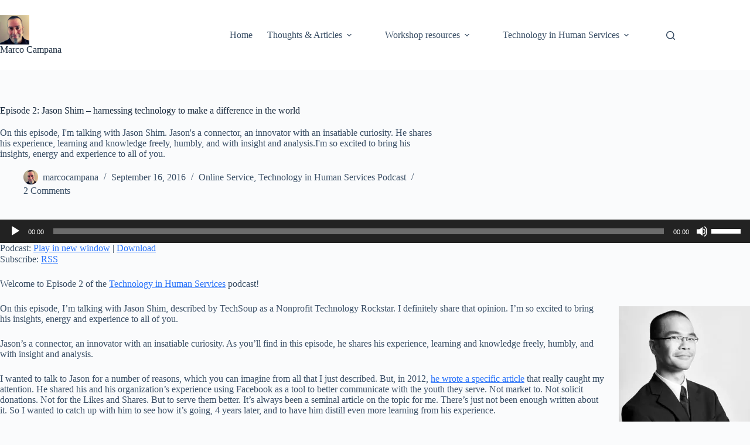

--- FILE ---
content_type: text/html; charset=UTF-8
request_url: https://marcopolis.org/blog/2016/09/16/jason-shim-harnessing-technology-to-make-a-difference-in-the-world/
body_size: 23679
content:
<!doctype html>
<html lang="en-US">
<head>
	
	<meta charset="UTF-8">
	<meta name="viewport" content="width=device-width, initial-scale=1, maximum-scale=5, viewport-fit=cover">
	<link rel="profile" href="https://gmpg.org/xfn/11">

	<title>Episode 2: Jason Shim &#8211; harnessing technology to make a difference in the world &#8211; Marco Campana</title>
<meta name='robots' content='max-image-preview:large' />
	<style>img:is([sizes="auto" i], [sizes^="auto," i]) { contain-intrinsic-size: 3000px 1500px }</style>
	<link rel='dns-prefetch' href='//secure.gravatar.com' />
<link rel='dns-prefetch' href='//stats.wp.com' />
<link rel='dns-prefetch' href='//v0.wordpress.com' />
<link rel='dns-prefetch' href='//jetpack.wordpress.com' />
<link rel='dns-prefetch' href='//s0.wp.com' />
<link rel='dns-prefetch' href='//public-api.wordpress.com' />
<link rel='dns-prefetch' href='//0.gravatar.com' />
<link rel='dns-prefetch' href='//1.gravatar.com' />
<link rel='dns-prefetch' href='//2.gravatar.com' />
<link rel='preconnect' href='//c0.wp.com' />
<link rel='preconnect' href='//i0.wp.com' />
<link rel='stylesheet' id='wp-block-library-css' href='https://c0.wp.com/c/6.8.3/wp-includes/css/dist/block-library/style.min.css' media='all' />
<link rel='stylesheet' id='mediaelement-css' href='https://c0.wp.com/c/6.8.3/wp-includes/js/mediaelement/mediaelementplayer-legacy.min.css' media='all' />
<link rel='stylesheet' id='wp-mediaelement-css' href='https://c0.wp.com/c/6.8.3/wp-includes/js/mediaelement/wp-mediaelement.min.css' media='all' />
<style id='jetpack-sharing-buttons-style-inline-css'>
.jetpack-sharing-buttons__services-list{display:flex;flex-direction:row;flex-wrap:wrap;gap:0;list-style-type:none;margin:5px;padding:0}.jetpack-sharing-buttons__services-list.has-small-icon-size{font-size:12px}.jetpack-sharing-buttons__services-list.has-normal-icon-size{font-size:16px}.jetpack-sharing-buttons__services-list.has-large-icon-size{font-size:24px}.jetpack-sharing-buttons__services-list.has-huge-icon-size{font-size:36px}@media print{.jetpack-sharing-buttons__services-list{display:none!important}}.editor-styles-wrapper .wp-block-jetpack-sharing-buttons{gap:0;padding-inline-start:0}ul.jetpack-sharing-buttons__services-list.has-background{padding:1.25em 2.375em}
</style>
<style id='powerpress-player-block-style-inline-css'>


</style>
<style id='global-styles-inline-css'>
:root{--wp--preset--aspect-ratio--square: 1;--wp--preset--aspect-ratio--4-3: 4/3;--wp--preset--aspect-ratio--3-4: 3/4;--wp--preset--aspect-ratio--3-2: 3/2;--wp--preset--aspect-ratio--2-3: 2/3;--wp--preset--aspect-ratio--16-9: 16/9;--wp--preset--aspect-ratio--9-16: 9/16;--wp--preset--color--black: #000000;--wp--preset--color--cyan-bluish-gray: #abb8c3;--wp--preset--color--white: #ffffff;--wp--preset--color--pale-pink: #f78da7;--wp--preset--color--vivid-red: #cf2e2e;--wp--preset--color--luminous-vivid-orange: #ff6900;--wp--preset--color--luminous-vivid-amber: #fcb900;--wp--preset--color--light-green-cyan: #7bdcb5;--wp--preset--color--vivid-green-cyan: #00d084;--wp--preset--color--pale-cyan-blue: #8ed1fc;--wp--preset--color--vivid-cyan-blue: #0693e3;--wp--preset--color--vivid-purple: #9b51e0;--wp--preset--color--palette-color-1: var(--theme-palette-color-1, #2872fa);--wp--preset--color--palette-color-2: var(--theme-palette-color-2, #1559ed);--wp--preset--color--palette-color-3: var(--theme-palette-color-3, #3A4F66);--wp--preset--color--palette-color-4: var(--theme-palette-color-4, #192a3d);--wp--preset--color--palette-color-5: var(--theme-palette-color-5, #e1e8ed);--wp--preset--color--palette-color-6: var(--theme-palette-color-6, #f2f5f7);--wp--preset--color--palette-color-7: var(--theme-palette-color-7, #FAFBFC);--wp--preset--color--palette-color-8: var(--theme-palette-color-8, #ffffff);--wp--preset--gradient--vivid-cyan-blue-to-vivid-purple: linear-gradient(135deg,rgba(6,147,227,1) 0%,rgb(155,81,224) 100%);--wp--preset--gradient--light-green-cyan-to-vivid-green-cyan: linear-gradient(135deg,rgb(122,220,180) 0%,rgb(0,208,130) 100%);--wp--preset--gradient--luminous-vivid-amber-to-luminous-vivid-orange: linear-gradient(135deg,rgba(252,185,0,1) 0%,rgba(255,105,0,1) 100%);--wp--preset--gradient--luminous-vivid-orange-to-vivid-red: linear-gradient(135deg,rgba(255,105,0,1) 0%,rgb(207,46,46) 100%);--wp--preset--gradient--very-light-gray-to-cyan-bluish-gray: linear-gradient(135deg,rgb(238,238,238) 0%,rgb(169,184,195) 100%);--wp--preset--gradient--cool-to-warm-spectrum: linear-gradient(135deg,rgb(74,234,220) 0%,rgb(151,120,209) 20%,rgb(207,42,186) 40%,rgb(238,44,130) 60%,rgb(251,105,98) 80%,rgb(254,248,76) 100%);--wp--preset--gradient--blush-light-purple: linear-gradient(135deg,rgb(255,206,236) 0%,rgb(152,150,240) 100%);--wp--preset--gradient--blush-bordeaux: linear-gradient(135deg,rgb(254,205,165) 0%,rgb(254,45,45) 50%,rgb(107,0,62) 100%);--wp--preset--gradient--luminous-dusk: linear-gradient(135deg,rgb(255,203,112) 0%,rgb(199,81,192) 50%,rgb(65,88,208) 100%);--wp--preset--gradient--pale-ocean: linear-gradient(135deg,rgb(255,245,203) 0%,rgb(182,227,212) 50%,rgb(51,167,181) 100%);--wp--preset--gradient--electric-grass: linear-gradient(135deg,rgb(202,248,128) 0%,rgb(113,206,126) 100%);--wp--preset--gradient--midnight: linear-gradient(135deg,rgb(2,3,129) 0%,rgb(40,116,252) 100%);--wp--preset--gradient--juicy-peach: linear-gradient(to right, #ffecd2 0%, #fcb69f 100%);--wp--preset--gradient--young-passion: linear-gradient(to right, #ff8177 0%, #ff867a 0%, #ff8c7f 21%, #f99185 52%, #cf556c 78%, #b12a5b 100%);--wp--preset--gradient--true-sunset: linear-gradient(to right, #fa709a 0%, #fee140 100%);--wp--preset--gradient--morpheus-den: linear-gradient(to top, #30cfd0 0%, #330867 100%);--wp--preset--gradient--plum-plate: linear-gradient(135deg, #667eea 0%, #764ba2 100%);--wp--preset--gradient--aqua-splash: linear-gradient(15deg, #13547a 0%, #80d0c7 100%);--wp--preset--gradient--love-kiss: linear-gradient(to top, #ff0844 0%, #ffb199 100%);--wp--preset--gradient--new-retrowave: linear-gradient(to top, #3b41c5 0%, #a981bb 49%, #ffc8a9 100%);--wp--preset--gradient--plum-bath: linear-gradient(to top, #cc208e 0%, #6713d2 100%);--wp--preset--gradient--high-flight: linear-gradient(to right, #0acffe 0%, #495aff 100%);--wp--preset--gradient--teen-party: linear-gradient(-225deg, #FF057C 0%, #8D0B93 50%, #321575 100%);--wp--preset--gradient--fabled-sunset: linear-gradient(-225deg, #231557 0%, #44107A 29%, #FF1361 67%, #FFF800 100%);--wp--preset--gradient--arielle-smile: radial-gradient(circle 248px at center, #16d9e3 0%, #30c7ec 47%, #46aef7 100%);--wp--preset--gradient--itmeo-branding: linear-gradient(180deg, #2af598 0%, #009efd 100%);--wp--preset--gradient--deep-blue: linear-gradient(to right, #6a11cb 0%, #2575fc 100%);--wp--preset--gradient--strong-bliss: linear-gradient(to right, #f78ca0 0%, #f9748f 19%, #fd868c 60%, #fe9a8b 100%);--wp--preset--gradient--sweet-period: linear-gradient(to top, #3f51b1 0%, #5a55ae 13%, #7b5fac 25%, #8f6aae 38%, #a86aa4 50%, #cc6b8e 62%, #f18271 75%, #f3a469 87%, #f7c978 100%);--wp--preset--gradient--purple-division: linear-gradient(to top, #7028e4 0%, #e5b2ca 100%);--wp--preset--gradient--cold-evening: linear-gradient(to top, #0c3483 0%, #a2b6df 100%, #6b8cce 100%, #a2b6df 100%);--wp--preset--gradient--mountain-rock: linear-gradient(to right, #868f96 0%, #596164 100%);--wp--preset--gradient--desert-hump: linear-gradient(to top, #c79081 0%, #dfa579 100%);--wp--preset--gradient--ethernal-constance: linear-gradient(to top, #09203f 0%, #537895 100%);--wp--preset--gradient--happy-memories: linear-gradient(-60deg, #ff5858 0%, #f09819 100%);--wp--preset--gradient--grown-early: linear-gradient(to top, #0ba360 0%, #3cba92 100%);--wp--preset--gradient--morning-salad: linear-gradient(-225deg, #B7F8DB 0%, #50A7C2 100%);--wp--preset--gradient--night-call: linear-gradient(-225deg, #AC32E4 0%, #7918F2 48%, #4801FF 100%);--wp--preset--gradient--mind-crawl: linear-gradient(-225deg, #473B7B 0%, #3584A7 51%, #30D2BE 100%);--wp--preset--gradient--angel-care: linear-gradient(-225deg, #FFE29F 0%, #FFA99F 48%, #FF719A 100%);--wp--preset--gradient--juicy-cake: linear-gradient(to top, #e14fad 0%, #f9d423 100%);--wp--preset--gradient--rich-metal: linear-gradient(to right, #d7d2cc 0%, #304352 100%);--wp--preset--gradient--mole-hall: linear-gradient(-20deg, #616161 0%, #9bc5c3 100%);--wp--preset--gradient--cloudy-knoxville: linear-gradient(120deg, #fdfbfb 0%, #ebedee 100%);--wp--preset--gradient--soft-grass: linear-gradient(to top, #c1dfc4 0%, #deecdd 100%);--wp--preset--gradient--saint-petersburg: linear-gradient(135deg, #f5f7fa 0%, #c3cfe2 100%);--wp--preset--gradient--everlasting-sky: linear-gradient(135deg, #fdfcfb 0%, #e2d1c3 100%);--wp--preset--gradient--kind-steel: linear-gradient(-20deg, #e9defa 0%, #fbfcdb 100%);--wp--preset--gradient--over-sun: linear-gradient(60deg, #abecd6 0%, #fbed96 100%);--wp--preset--gradient--premium-white: linear-gradient(to top, #d5d4d0 0%, #d5d4d0 1%, #eeeeec 31%, #efeeec 75%, #e9e9e7 100%);--wp--preset--gradient--clean-mirror: linear-gradient(45deg, #93a5cf 0%, #e4efe9 100%);--wp--preset--gradient--wild-apple: linear-gradient(to top, #d299c2 0%, #fef9d7 100%);--wp--preset--gradient--snow-again: linear-gradient(to top, #e6e9f0 0%, #eef1f5 100%);--wp--preset--gradient--confident-cloud: linear-gradient(to top, #dad4ec 0%, #dad4ec 1%, #f3e7e9 100%);--wp--preset--gradient--glass-water: linear-gradient(to top, #dfe9f3 0%, white 100%);--wp--preset--gradient--perfect-white: linear-gradient(-225deg, #E3FDF5 0%, #FFE6FA 100%);--wp--preset--font-size--small: 13px;--wp--preset--font-size--medium: 20px;--wp--preset--font-size--large: clamp(22px, 1.375rem + ((1vw - 3.2px) * 0.625), 30px);--wp--preset--font-size--x-large: clamp(30px, 1.875rem + ((1vw - 3.2px) * 1.563), 50px);--wp--preset--font-size--xx-large: clamp(45px, 2.813rem + ((1vw - 3.2px) * 2.734), 80px);--wp--preset--spacing--20: 0.44rem;--wp--preset--spacing--30: 0.67rem;--wp--preset--spacing--40: 1rem;--wp--preset--spacing--50: 1.5rem;--wp--preset--spacing--60: 2.25rem;--wp--preset--spacing--70: 3.38rem;--wp--preset--spacing--80: 5.06rem;--wp--preset--shadow--natural: 6px 6px 9px rgba(0, 0, 0, 0.2);--wp--preset--shadow--deep: 12px 12px 50px rgba(0, 0, 0, 0.4);--wp--preset--shadow--sharp: 6px 6px 0px rgba(0, 0, 0, 0.2);--wp--preset--shadow--outlined: 6px 6px 0px -3px rgba(255, 255, 255, 1), 6px 6px rgba(0, 0, 0, 1);--wp--preset--shadow--crisp: 6px 6px 0px rgba(0, 0, 0, 1);}:root { --wp--style--global--content-size: var(--theme-block-max-width);--wp--style--global--wide-size: var(--theme-block-wide-max-width); }:where(body) { margin: 0; }.wp-site-blocks > .alignleft { float: left; margin-right: 2em; }.wp-site-blocks > .alignright { float: right; margin-left: 2em; }.wp-site-blocks > .aligncenter { justify-content: center; margin-left: auto; margin-right: auto; }:where(.wp-site-blocks) > * { margin-block-start: var(--theme-content-spacing); margin-block-end: 0; }:where(.wp-site-blocks) > :first-child { margin-block-start: 0; }:where(.wp-site-blocks) > :last-child { margin-block-end: 0; }:root { --wp--style--block-gap: var(--theme-content-spacing); }:root :where(.is-layout-flow) > :first-child{margin-block-start: 0;}:root :where(.is-layout-flow) > :last-child{margin-block-end: 0;}:root :where(.is-layout-flow) > *{margin-block-start: var(--theme-content-spacing);margin-block-end: 0;}:root :where(.is-layout-constrained) > :first-child{margin-block-start: 0;}:root :where(.is-layout-constrained) > :last-child{margin-block-end: 0;}:root :where(.is-layout-constrained) > *{margin-block-start: var(--theme-content-spacing);margin-block-end: 0;}:root :where(.is-layout-flex){gap: var(--theme-content-spacing);}:root :where(.is-layout-grid){gap: var(--theme-content-spacing);}.is-layout-flow > .alignleft{float: left;margin-inline-start: 0;margin-inline-end: 2em;}.is-layout-flow > .alignright{float: right;margin-inline-start: 2em;margin-inline-end: 0;}.is-layout-flow > .aligncenter{margin-left: auto !important;margin-right: auto !important;}.is-layout-constrained > .alignleft{float: left;margin-inline-start: 0;margin-inline-end: 2em;}.is-layout-constrained > .alignright{float: right;margin-inline-start: 2em;margin-inline-end: 0;}.is-layout-constrained > .aligncenter{margin-left: auto !important;margin-right: auto !important;}.is-layout-constrained > :where(:not(.alignleft):not(.alignright):not(.alignfull)){max-width: var(--wp--style--global--content-size);margin-left: auto !important;margin-right: auto !important;}.is-layout-constrained > .alignwide{max-width: var(--wp--style--global--wide-size);}body .is-layout-flex{display: flex;}.is-layout-flex{flex-wrap: wrap;align-items: center;}.is-layout-flex > :is(*, div){margin: 0;}body .is-layout-grid{display: grid;}.is-layout-grid > :is(*, div){margin: 0;}body{padding-top: 0px;padding-right: 0px;padding-bottom: 0px;padding-left: 0px;}.has-black-color{color: var(--wp--preset--color--black) !important;}.has-cyan-bluish-gray-color{color: var(--wp--preset--color--cyan-bluish-gray) !important;}.has-white-color{color: var(--wp--preset--color--white) !important;}.has-pale-pink-color{color: var(--wp--preset--color--pale-pink) !important;}.has-vivid-red-color{color: var(--wp--preset--color--vivid-red) !important;}.has-luminous-vivid-orange-color{color: var(--wp--preset--color--luminous-vivid-orange) !important;}.has-luminous-vivid-amber-color{color: var(--wp--preset--color--luminous-vivid-amber) !important;}.has-light-green-cyan-color{color: var(--wp--preset--color--light-green-cyan) !important;}.has-vivid-green-cyan-color{color: var(--wp--preset--color--vivid-green-cyan) !important;}.has-pale-cyan-blue-color{color: var(--wp--preset--color--pale-cyan-blue) !important;}.has-vivid-cyan-blue-color{color: var(--wp--preset--color--vivid-cyan-blue) !important;}.has-vivid-purple-color{color: var(--wp--preset--color--vivid-purple) !important;}.has-palette-color-1-color{color: var(--wp--preset--color--palette-color-1) !important;}.has-palette-color-2-color{color: var(--wp--preset--color--palette-color-2) !important;}.has-palette-color-3-color{color: var(--wp--preset--color--palette-color-3) !important;}.has-palette-color-4-color{color: var(--wp--preset--color--palette-color-4) !important;}.has-palette-color-5-color{color: var(--wp--preset--color--palette-color-5) !important;}.has-palette-color-6-color{color: var(--wp--preset--color--palette-color-6) !important;}.has-palette-color-7-color{color: var(--wp--preset--color--palette-color-7) !important;}.has-palette-color-8-color{color: var(--wp--preset--color--palette-color-8) !important;}.has-black-background-color{background-color: var(--wp--preset--color--black) !important;}.has-cyan-bluish-gray-background-color{background-color: var(--wp--preset--color--cyan-bluish-gray) !important;}.has-white-background-color{background-color: var(--wp--preset--color--white) !important;}.has-pale-pink-background-color{background-color: var(--wp--preset--color--pale-pink) !important;}.has-vivid-red-background-color{background-color: var(--wp--preset--color--vivid-red) !important;}.has-luminous-vivid-orange-background-color{background-color: var(--wp--preset--color--luminous-vivid-orange) !important;}.has-luminous-vivid-amber-background-color{background-color: var(--wp--preset--color--luminous-vivid-amber) !important;}.has-light-green-cyan-background-color{background-color: var(--wp--preset--color--light-green-cyan) !important;}.has-vivid-green-cyan-background-color{background-color: var(--wp--preset--color--vivid-green-cyan) !important;}.has-pale-cyan-blue-background-color{background-color: var(--wp--preset--color--pale-cyan-blue) !important;}.has-vivid-cyan-blue-background-color{background-color: var(--wp--preset--color--vivid-cyan-blue) !important;}.has-vivid-purple-background-color{background-color: var(--wp--preset--color--vivid-purple) !important;}.has-palette-color-1-background-color{background-color: var(--wp--preset--color--palette-color-1) !important;}.has-palette-color-2-background-color{background-color: var(--wp--preset--color--palette-color-2) !important;}.has-palette-color-3-background-color{background-color: var(--wp--preset--color--palette-color-3) !important;}.has-palette-color-4-background-color{background-color: var(--wp--preset--color--palette-color-4) !important;}.has-palette-color-5-background-color{background-color: var(--wp--preset--color--palette-color-5) !important;}.has-palette-color-6-background-color{background-color: var(--wp--preset--color--palette-color-6) !important;}.has-palette-color-7-background-color{background-color: var(--wp--preset--color--palette-color-7) !important;}.has-palette-color-8-background-color{background-color: var(--wp--preset--color--palette-color-8) !important;}.has-black-border-color{border-color: var(--wp--preset--color--black) !important;}.has-cyan-bluish-gray-border-color{border-color: var(--wp--preset--color--cyan-bluish-gray) !important;}.has-white-border-color{border-color: var(--wp--preset--color--white) !important;}.has-pale-pink-border-color{border-color: var(--wp--preset--color--pale-pink) !important;}.has-vivid-red-border-color{border-color: var(--wp--preset--color--vivid-red) !important;}.has-luminous-vivid-orange-border-color{border-color: var(--wp--preset--color--luminous-vivid-orange) !important;}.has-luminous-vivid-amber-border-color{border-color: var(--wp--preset--color--luminous-vivid-amber) !important;}.has-light-green-cyan-border-color{border-color: var(--wp--preset--color--light-green-cyan) !important;}.has-vivid-green-cyan-border-color{border-color: var(--wp--preset--color--vivid-green-cyan) !important;}.has-pale-cyan-blue-border-color{border-color: var(--wp--preset--color--pale-cyan-blue) !important;}.has-vivid-cyan-blue-border-color{border-color: var(--wp--preset--color--vivid-cyan-blue) !important;}.has-vivid-purple-border-color{border-color: var(--wp--preset--color--vivid-purple) !important;}.has-palette-color-1-border-color{border-color: var(--wp--preset--color--palette-color-1) !important;}.has-palette-color-2-border-color{border-color: var(--wp--preset--color--palette-color-2) !important;}.has-palette-color-3-border-color{border-color: var(--wp--preset--color--palette-color-3) !important;}.has-palette-color-4-border-color{border-color: var(--wp--preset--color--palette-color-4) !important;}.has-palette-color-5-border-color{border-color: var(--wp--preset--color--palette-color-5) !important;}.has-palette-color-6-border-color{border-color: var(--wp--preset--color--palette-color-6) !important;}.has-palette-color-7-border-color{border-color: var(--wp--preset--color--palette-color-7) !important;}.has-palette-color-8-border-color{border-color: var(--wp--preset--color--palette-color-8) !important;}.has-vivid-cyan-blue-to-vivid-purple-gradient-background{background: var(--wp--preset--gradient--vivid-cyan-blue-to-vivid-purple) !important;}.has-light-green-cyan-to-vivid-green-cyan-gradient-background{background: var(--wp--preset--gradient--light-green-cyan-to-vivid-green-cyan) !important;}.has-luminous-vivid-amber-to-luminous-vivid-orange-gradient-background{background: var(--wp--preset--gradient--luminous-vivid-amber-to-luminous-vivid-orange) !important;}.has-luminous-vivid-orange-to-vivid-red-gradient-background{background: var(--wp--preset--gradient--luminous-vivid-orange-to-vivid-red) !important;}.has-very-light-gray-to-cyan-bluish-gray-gradient-background{background: var(--wp--preset--gradient--very-light-gray-to-cyan-bluish-gray) !important;}.has-cool-to-warm-spectrum-gradient-background{background: var(--wp--preset--gradient--cool-to-warm-spectrum) !important;}.has-blush-light-purple-gradient-background{background: var(--wp--preset--gradient--blush-light-purple) !important;}.has-blush-bordeaux-gradient-background{background: var(--wp--preset--gradient--blush-bordeaux) !important;}.has-luminous-dusk-gradient-background{background: var(--wp--preset--gradient--luminous-dusk) !important;}.has-pale-ocean-gradient-background{background: var(--wp--preset--gradient--pale-ocean) !important;}.has-electric-grass-gradient-background{background: var(--wp--preset--gradient--electric-grass) !important;}.has-midnight-gradient-background{background: var(--wp--preset--gradient--midnight) !important;}.has-juicy-peach-gradient-background{background: var(--wp--preset--gradient--juicy-peach) !important;}.has-young-passion-gradient-background{background: var(--wp--preset--gradient--young-passion) !important;}.has-true-sunset-gradient-background{background: var(--wp--preset--gradient--true-sunset) !important;}.has-morpheus-den-gradient-background{background: var(--wp--preset--gradient--morpheus-den) !important;}.has-plum-plate-gradient-background{background: var(--wp--preset--gradient--plum-plate) !important;}.has-aqua-splash-gradient-background{background: var(--wp--preset--gradient--aqua-splash) !important;}.has-love-kiss-gradient-background{background: var(--wp--preset--gradient--love-kiss) !important;}.has-new-retrowave-gradient-background{background: var(--wp--preset--gradient--new-retrowave) !important;}.has-plum-bath-gradient-background{background: var(--wp--preset--gradient--plum-bath) !important;}.has-high-flight-gradient-background{background: var(--wp--preset--gradient--high-flight) !important;}.has-teen-party-gradient-background{background: var(--wp--preset--gradient--teen-party) !important;}.has-fabled-sunset-gradient-background{background: var(--wp--preset--gradient--fabled-sunset) !important;}.has-arielle-smile-gradient-background{background: var(--wp--preset--gradient--arielle-smile) !important;}.has-itmeo-branding-gradient-background{background: var(--wp--preset--gradient--itmeo-branding) !important;}.has-deep-blue-gradient-background{background: var(--wp--preset--gradient--deep-blue) !important;}.has-strong-bliss-gradient-background{background: var(--wp--preset--gradient--strong-bliss) !important;}.has-sweet-period-gradient-background{background: var(--wp--preset--gradient--sweet-period) !important;}.has-purple-division-gradient-background{background: var(--wp--preset--gradient--purple-division) !important;}.has-cold-evening-gradient-background{background: var(--wp--preset--gradient--cold-evening) !important;}.has-mountain-rock-gradient-background{background: var(--wp--preset--gradient--mountain-rock) !important;}.has-desert-hump-gradient-background{background: var(--wp--preset--gradient--desert-hump) !important;}.has-ethernal-constance-gradient-background{background: var(--wp--preset--gradient--ethernal-constance) !important;}.has-happy-memories-gradient-background{background: var(--wp--preset--gradient--happy-memories) !important;}.has-grown-early-gradient-background{background: var(--wp--preset--gradient--grown-early) !important;}.has-morning-salad-gradient-background{background: var(--wp--preset--gradient--morning-salad) !important;}.has-night-call-gradient-background{background: var(--wp--preset--gradient--night-call) !important;}.has-mind-crawl-gradient-background{background: var(--wp--preset--gradient--mind-crawl) !important;}.has-angel-care-gradient-background{background: var(--wp--preset--gradient--angel-care) !important;}.has-juicy-cake-gradient-background{background: var(--wp--preset--gradient--juicy-cake) !important;}.has-rich-metal-gradient-background{background: var(--wp--preset--gradient--rich-metal) !important;}.has-mole-hall-gradient-background{background: var(--wp--preset--gradient--mole-hall) !important;}.has-cloudy-knoxville-gradient-background{background: var(--wp--preset--gradient--cloudy-knoxville) !important;}.has-soft-grass-gradient-background{background: var(--wp--preset--gradient--soft-grass) !important;}.has-saint-petersburg-gradient-background{background: var(--wp--preset--gradient--saint-petersburg) !important;}.has-everlasting-sky-gradient-background{background: var(--wp--preset--gradient--everlasting-sky) !important;}.has-kind-steel-gradient-background{background: var(--wp--preset--gradient--kind-steel) !important;}.has-over-sun-gradient-background{background: var(--wp--preset--gradient--over-sun) !important;}.has-premium-white-gradient-background{background: var(--wp--preset--gradient--premium-white) !important;}.has-clean-mirror-gradient-background{background: var(--wp--preset--gradient--clean-mirror) !important;}.has-wild-apple-gradient-background{background: var(--wp--preset--gradient--wild-apple) !important;}.has-snow-again-gradient-background{background: var(--wp--preset--gradient--snow-again) !important;}.has-confident-cloud-gradient-background{background: var(--wp--preset--gradient--confident-cloud) !important;}.has-glass-water-gradient-background{background: var(--wp--preset--gradient--glass-water) !important;}.has-perfect-white-gradient-background{background: var(--wp--preset--gradient--perfect-white) !important;}.has-small-font-size{font-size: var(--wp--preset--font-size--small) !important;}.has-medium-font-size{font-size: var(--wp--preset--font-size--medium) !important;}.has-large-font-size{font-size: var(--wp--preset--font-size--large) !important;}.has-x-large-font-size{font-size: var(--wp--preset--font-size--x-large) !important;}.has-xx-large-font-size{font-size: var(--wp--preset--font-size--xx-large) !important;}
:root :where(.wp-block-pullquote){font-size: clamp(0.984em, 0.984rem + ((1vw - 0.2em) * 0.645), 1.5em);line-height: 1.6;}
</style>
<link rel='stylesheet' id='ct-main-styles-css' href='https://marcopolis.org/wp-content/themes/blocksy/static/bundle/main.min.css?ver=2.1.24' media='all' />
<link rel='stylesheet' id='ct-page-title-styles-css' href='https://marcopolis.org/wp-content/themes/blocksy/static/bundle/page-title.min.css?ver=2.1.24' media='all' />
<link rel='stylesheet' id='ct-comments-styles-css' href='https://marcopolis.org/wp-content/themes/blocksy/static/bundle/comments.min.css?ver=2.1.24' media='all' />
<link rel='stylesheet' id='ct-wpforms-styles-css' href='https://marcopolis.org/wp-content/themes/blocksy/static/bundle/wpforms.min.css?ver=2.1.24' media='all' />
<link rel='stylesheet' id='jetpack-subscriptions-css' href='https://c0.wp.com/p/jetpack/15.4/_inc/build/subscriptions/subscriptions.min.css' media='all' />
<link rel='stylesheet' id='sharedaddy-css' href='https://c0.wp.com/p/jetpack/15.4/modules/sharedaddy/sharing.css' media='all' />
<link rel='stylesheet' id='social-logos-css' href='https://c0.wp.com/p/jetpack/15.4/_inc/social-logos/social-logos.min.css' media='all' />
<link rel="https://api.w.org/" href="https://marcopolis.org/wp-json/" /><link rel="alternate" title="JSON" type="application/json" href="https://marcopolis.org/wp-json/wp/v2/posts/286" /><link rel="EditURI" type="application/rsd+xml" title="RSD" href="https://marcopolis.org/xmlrpc.php?rsd" />
<meta name="generator" content="WordPress 6.8.3" />
<link rel="canonical" href="https://marcopolis.org/blog/2016/09/16/jason-shim-harnessing-technology-to-make-a-difference-in-the-world/" />
<link rel='shortlink' href='https://wp.me/p6US2U-4C' />
<link rel="alternate" title="oEmbed (JSON)" type="application/json+oembed" href="https://marcopolis.org/wp-json/oembed/1.0/embed?url=https%3A%2F%2Fmarcopolis.org%2Fblog%2F2016%2F09%2F16%2Fjason-shim-harnessing-technology-to-make-a-difference-in-the-world%2F" />
<link rel="alternate" title="oEmbed (XML)" type="text/xml+oembed" href="https://marcopolis.org/wp-json/oembed/1.0/embed?url=https%3A%2F%2Fmarcopolis.org%2Fblog%2F2016%2F09%2F16%2Fjason-shim-harnessing-technology-to-make-a-difference-in-the-world%2F&#038;format=xml" />
<!-- Enter your scripts here -->            <script type="text/javascript"><!--
                                function powerpress_pinw(pinw_url){window.open(pinw_url, 'PowerPressPlayer','toolbar=0,status=0,resizable=1,width=460,height=320');	return false;}
                //-->

                // tabnab protection
                window.addEventListener('load', function () {
                    // make all links have rel="noopener noreferrer"
                    document.querySelectorAll('a[target="_blank"]').forEach(link => {
                        link.setAttribute('rel', 'noopener noreferrer');
                    });
                });
            </script>
            	<style>img#wpstats{display:none}</style>
		<!-- Analytics by WP Statistics - https://wp-statistics.com -->
<noscript><link rel='stylesheet' href='https://marcopolis.org/wp-content/themes/blocksy/static/bundle/no-scripts.min.css' type='text/css'></noscript>
<style id="ct-main-styles-inline-css">[data-header*="type-1"] .ct-header [data-id="logo"] .site-title {--theme-font-weight:700;--theme-font-size:25px;--theme-line-height:1.5;--theme-link-initial-color:var(--theme-palette-color-4);} [data-header*="type-1"] .ct-header [data-id="menu"] > ul > li > a {--theme-font-weight:700;--theme-text-transform:uppercase;--theme-font-size:12px;--theme-line-height:1.3;--theme-link-initial-color:var(--theme-text-color);} [data-header*="type-1"] .ct-header [data-id="menu"] .sub-menu .ct-menu-link {--theme-link-initial-color:var(--theme-palette-color-8);--theme-font-weight:500;--theme-font-size:12px;} [data-header*="type-1"] .ct-header [data-id="menu"] .sub-menu {--dropdown-divider:1px dashed rgba(255, 255, 255, 0.1);--theme-box-shadow:0px 10px 20px rgba(41, 51, 61, 0.1);--theme-border-radius:0px 0px 2px 2px;} [data-header*="type-1"] .ct-header [data-row*="middle"] {--height:120px;background-color:var(--theme-palette-color-8);background-image:none;--theme-border-top:none;--theme-border-bottom:none;--theme-box-shadow:none;} [data-header*="type-1"] .ct-header [data-row*="middle"] > div {--theme-border-top:none;--theme-border-bottom:none;} [data-header*="type-1"] [data-id="mobile-menu"] {--theme-font-weight:700;--theme-font-size:20px;--theme-link-initial-color:#ffffff;--mobile-menu-divider:none;} [data-header*="type-1"] #offcanvas {--theme-box-shadow:0px 0px 70px rgba(0, 0, 0, 0.35);--side-panel-width:500px;--panel-content-height:100%;} [data-header*="type-1"] #offcanvas .ct-panel-inner {background-color:rgba(18, 21, 25, 0.98);} [data-header*="type-1"] #search-modal .ct-search-results {--theme-font-weight:500;--theme-font-size:14px;--theme-line-height:1.4;} [data-header*="type-1"] #search-modal .ct-search-form {--theme-link-initial-color:#ffffff;--theme-form-text-initial-color:#ffffff;--theme-form-text-focus-color:#ffffff;--theme-form-field-border-initial-color:rgba(255, 255, 255, 0.2);--theme-button-text-initial-color:rgba(255, 255, 255, 0.7);--theme-button-text-hover-color:#ffffff;--theme-button-background-initial-color:var(--theme-palette-color-1);--theme-button-background-hover-color:var(--theme-palette-color-1);} [data-header*="type-1"] #search-modal {background-color:rgba(18, 21, 25, 0.98);} [data-header*="type-1"] [data-id="trigger"] {--theme-icon-size:18px;} [data-header*="type-1"] {--header-height:120px;} [data-header*="type-1"] .ct-header {background-image:none;} [data-footer*="type-1"] .ct-footer [data-row*="bottom"] > div {--container-spacing:25px;--theme-border:none;--theme-border-top:none;--theme-border-bottom:none;--grid-template-columns:initial;} [data-footer*="type-1"] .ct-footer [data-row*="bottom"] .widget-title {--theme-font-size:16px;} [data-footer*="type-1"] .ct-footer [data-row*="bottom"] {--theme-border-top:none;--theme-border-bottom:none;background-color:transparent;} [data-footer*="type-1"] [data-id="copyright"] {--theme-font-weight:400;--theme-font-size:15px;--theme-line-height:1.3;} [data-footer*="type-1"] .ct-footer {background-color:var(--theme-palette-color-6);}:root {--theme-font-family:var(--theme-font-stack-default);--theme-font-weight:400;--theme-text-transform:none;--theme-text-decoration:none;--theme-font-size:16px;--theme-line-height:1.65;--theme-letter-spacing:0em;--theme-button-font-weight:500;--theme-button-font-size:15px;--has-classic-forms:var(--true);--has-modern-forms:var(--false);--theme-form-field-border-initial-color:var(--theme-border-color);--theme-form-field-border-focus-color:var(--theme-palette-color-1);--theme-form-selection-field-initial-color:var(--theme-border-color);--theme-form-selection-field-active-color:var(--theme-palette-color-1);--theme-palette-color-1:#2872fa;--theme-palette-color-2:#1559ed;--theme-palette-color-3:#3A4F66;--theme-palette-color-4:#192a3d;--theme-palette-color-5:#e1e8ed;--theme-palette-color-6:#f2f5f7;--theme-palette-color-7:#FAFBFC;--theme-palette-color-8:#ffffff;--theme-text-color:var(--theme-palette-color-3);--theme-link-initial-color:var(--theme-palette-color-1);--theme-link-hover-color:var(--theme-palette-color-2);--theme-selection-text-color:#ffffff;--theme-selection-background-color:var(--theme-palette-color-1);--theme-border-color:var(--theme-palette-color-5);--theme-headings-color:var(--theme-palette-color-4);--theme-content-spacing:1.5em;--theme-button-min-height:40px;--theme-button-shadow:none;--theme-button-transform:none;--theme-button-text-initial-color:#ffffff;--theme-button-text-hover-color:#ffffff;--theme-button-background-initial-color:var(--theme-palette-color-1);--theme-button-background-hover-color:var(--theme-palette-color-2);--theme-button-border:none;--theme-button-padding:5px 20px;--theme-normal-container-max-width:1290px;--theme-content-vertical-spacing:60px;--theme-container-edge-spacing:90vw;--theme-narrow-container-max-width:750px;--theme-wide-offset:130px;}h1 {--theme-font-weight:700;--theme-font-size:40px;--theme-line-height:1.5;}h2 {--theme-font-weight:700;--theme-font-size:35px;--theme-line-height:1.5;}h3 {--theme-font-weight:700;--theme-font-size:30px;--theme-line-height:1.5;}h4 {--theme-font-weight:700;--theme-font-size:25px;--theme-line-height:1.5;}h5 {--theme-font-weight:700;--theme-font-size:20px;--theme-line-height:1.5;}h6 {--theme-font-weight:700;--theme-font-size:16px;--theme-line-height:1.5;}.wp-block-pullquote {--theme-font-family:Georgia;--theme-font-weight:600;--theme-font-size:25px;}pre, code, samp, kbd {--theme-font-family:monospace;--theme-font-weight:400;--theme-font-size:16px;}figcaption {--theme-font-size:14px;}.ct-sidebar .widget-title {--theme-font-size:20px;}.ct-breadcrumbs {--theme-font-weight:600;--theme-text-transform:uppercase;--theme-font-size:12px;}body {background-color:var(--theme-palette-color-7);background-image:none;} [data-prefix="single_blog_post"] .entry-header .page-title {--theme-font-size:30px;} [data-prefix="single_blog_post"] .entry-header .entry-meta {--theme-font-weight:600;--theme-text-transform:uppercase;--theme-font-size:12px;--theme-line-height:1.3;} [data-prefix="categories"] .entry-header .page-title {--theme-font-size:30px;} [data-prefix="categories"] .entry-header .entry-meta {--theme-font-weight:600;--theme-text-transform:uppercase;--theme-font-size:12px;--theme-line-height:1.3;} [data-prefix="search"] .entry-header .page-title {--theme-font-size:30px;} [data-prefix="search"] .entry-header .entry-meta {--theme-font-weight:600;--theme-text-transform:uppercase;--theme-font-size:12px;--theme-line-height:1.3;} [data-prefix="author"] .entry-header .page-title {--theme-font-size:30px;} [data-prefix="author"] .entry-header .entry-meta {--theme-font-weight:600;--theme-text-transform:uppercase;--theme-font-size:12px;--theme-line-height:1.3;} [data-prefix="author"] .hero-section[data-type="type-2"] {background-color:var(--theme-palette-color-6);background-image:none;--container-padding:50px 0px;} [data-prefix="single_page"] .entry-header .page-title {--theme-font-size:30px;} [data-prefix="single_page"] .entry-header .entry-meta {--theme-font-weight:600;--theme-text-transform:uppercase;--theme-font-size:12px;--theme-line-height:1.3;} [data-prefix="blog"] .entries {--grid-template-columns:repeat(3, minmax(0, 1fr));} [data-prefix="blog"] .entry-card .entry-title {--theme-font-size:20px;--theme-line-height:1.3;} [data-prefix="blog"] .entry-card .entry-meta {--theme-font-weight:600;--theme-text-transform:uppercase;--theme-font-size:12px;} [data-prefix="blog"] .entry-card {background-color:var(--theme-palette-color-8);--theme-box-shadow:0px 12px 18px -6px rgba(34, 56, 101, 0.04);} [data-prefix="categories"] .entries {--grid-template-columns:repeat(3, minmax(0, 1fr));} [data-prefix="categories"] .entry-card .entry-title {--theme-font-size:20px;--theme-line-height:1.3;} [data-prefix="categories"] .entry-card .entry-meta {--theme-font-weight:600;--theme-text-transform:uppercase;--theme-font-size:12px;} [data-prefix="categories"] .entry-card {background-color:var(--theme-palette-color-8);--theme-box-shadow:0px 12px 18px -6px rgba(34, 56, 101, 0.04);} [data-prefix="author"] .entries {--grid-template-columns:repeat(3, minmax(0, 1fr));} [data-prefix="author"] .entry-card .entry-title {--theme-font-size:20px;--theme-line-height:1.3;} [data-prefix="author"] .entry-card .entry-meta {--theme-font-weight:600;--theme-text-transform:uppercase;--theme-font-size:12px;} [data-prefix="author"] .entry-card {background-color:var(--theme-palette-color-8);--theme-box-shadow:0px 12px 18px -6px rgba(34, 56, 101, 0.04);} [data-prefix="search"] .entries {--grid-template-columns:repeat(3, minmax(0, 1fr));} [data-prefix="search"] .entry-card .entry-title {--theme-font-size:20px;--theme-line-height:1.3;} [data-prefix="search"] .entry-card .entry-meta {--theme-font-weight:600;--theme-text-transform:uppercase;--theme-font-size:12px;} [data-prefix="search"] .entry-card {background-color:var(--theme-palette-color-8);--theme-box-shadow:0px 12px 18px -6px rgba(34, 56, 101, 0.04);}form textarea {--theme-form-field-height:170px;}.ct-sidebar {--theme-link-initial-color:var(--theme-text-color);} [data-prefix="single_blog_post"] [class*="ct-container"] > article[class*="post"] {--has-boxed:var(--false);--has-wide:var(--true);} [data-prefix="single_page"] [class*="ct-container"] > article[class*="post"] {--has-boxed:var(--false);--has-wide:var(--true);}@media (max-width: 999.98px) {[data-header*="type-1"] .ct-header [data-row*="middle"] {--height:70px;} [data-header*="type-1"] #offcanvas {--side-panel-width:65vw;} [data-header*="type-1"] {--header-height:70px;} [data-footer*="type-1"] .ct-footer [data-row*="bottom"] > div {--grid-template-columns:initial;} [data-prefix="blog"] .entries {--grid-template-columns:repeat(2, minmax(0, 1fr));} [data-prefix="categories"] .entries {--grid-template-columns:repeat(2, minmax(0, 1fr));} [data-prefix="author"] .entries {--grid-template-columns:repeat(2, minmax(0, 1fr));} [data-prefix="search"] .entries {--grid-template-columns:repeat(2, minmax(0, 1fr));}}@media (max-width: 689.98px) {[data-header*="type-1"] #offcanvas {--side-panel-width:90vw;} [data-footer*="type-1"] .ct-footer [data-row*="bottom"] > div {--container-spacing:15px;--grid-template-columns:initial;} [data-prefix="blog"] .entries {--grid-template-columns:repeat(1, minmax(0, 1fr));} [data-prefix="blog"] .entry-card .entry-title {--theme-font-size:18px;} [data-prefix="categories"] .entries {--grid-template-columns:repeat(1, minmax(0, 1fr));} [data-prefix="categories"] .entry-card .entry-title {--theme-font-size:18px;} [data-prefix="author"] .entries {--grid-template-columns:repeat(1, minmax(0, 1fr));} [data-prefix="author"] .entry-card .entry-title {--theme-font-size:18px;} [data-prefix="search"] .entries {--grid-template-columns:repeat(1, minmax(0, 1fr));} [data-prefix="search"] .entry-card .entry-title {--theme-font-size:18px;}:root {--theme-content-vertical-spacing:50px;--theme-container-edge-spacing:88vw;}}</style>

<!-- Jetpack Open Graph Tags -->
<meta property="og:type" content="article" />
<meta property="og:title" content="Episode 2: Jason Shim &#8211; harnessing technology to make a difference in the world" />
<meta property="og:url" content="https://marcopolis.org/blog/2016/09/16/jason-shim-harnessing-technology-to-make-a-difference-in-the-world/" />
<meta property="og:description" content="On this episode, I&#8217;m talking with Jason Shim. Jason&#8217;s a connector, an innovator with an insatiable curiosity. He shares his experience, learning and knowledge freely, humbly, and with i…" />
<meta property="article:published_time" content="2016-09-16T19:29:35+00:00" />
<meta property="article:modified_time" content="2016-11-02T15:45:24+00:00" />
<meta property="og:site_name" content="Marco Campana" />
<meta property="og:image" content="https://i0.wp.com/marcopolis.org/wp-content/uploads/2016/09/THSpodcast-logo.jpg?fit=1200%2C1200&#038;ssl=1" />
<meta property="og:image:width" content="1200" />
<meta property="og:image:height" content="1200" />
<meta property="og:image:alt" content="" />
<meta property="og:locale" content="en_US" />
<meta name="twitter:site" content="@marcopolis" />
<meta name="twitter:text:title" content="Episode 2: Jason Shim &#8211; harnessing technology to make a difference in the world" />
<meta name="twitter:image" content="https://i0.wp.com/marcopolis.org/wp-content/uploads/2016/09/THSpodcast-logo.jpg?fit=1200%2C1200&#038;ssl=1&#038;w=640" />
<meta name="twitter:card" content="summary_large_image" />

<!-- End Jetpack Open Graph Tags -->
<link rel="icon" href="https://i0.wp.com/marcopolis.org/wp-content/uploads/2015/11/cropped-Marco.jpg?fit=32%2C32&#038;ssl=1" sizes="32x32" />
<link rel="icon" href="https://i0.wp.com/marcopolis.org/wp-content/uploads/2015/11/cropped-Marco.jpg?fit=192%2C192&#038;ssl=1" sizes="192x192" />
<link rel="apple-touch-icon" href="https://i0.wp.com/marcopolis.org/wp-content/uploads/2015/11/cropped-Marco.jpg?fit=180%2C180&#038;ssl=1" />
<meta name="msapplication-TileImage" content="https://i0.wp.com/marcopolis.org/wp-content/uploads/2015/11/cropped-Marco.jpg?fit=270%2C270&#038;ssl=1" />
	</head>


<body class="wp-singular post-template-default single single-post postid-286 single-format-standard wp-custom-logo wp-embed-responsive wp-theme-blocksy" data-link="type-2" data-prefix="single_blog_post" data-header="type-1" data-footer="type-1" itemscope="itemscope" itemtype="https://schema.org/Blog">

<a class="skip-link screen-reader-text" href="#main">Skip to content</a><div class="ct-drawer-canvas" data-location="start">
		<div id="search-modal" class="ct-panel" data-behaviour="modal" role="dialog" aria-label="Search modal" inert>
			<div class="ct-panel-actions">
				<button class="ct-toggle-close" data-type="type-1" aria-label="Close search modal">
					<svg class="ct-icon" width="12" height="12" viewBox="0 0 15 15"><path d="M1 15a1 1 0 01-.71-.29 1 1 0 010-1.41l5.8-5.8-5.8-5.8A1 1 0 011.7.29l5.8 5.8 5.8-5.8a1 1 0 011.41 1.41l-5.8 5.8 5.8 5.8a1 1 0 01-1.41 1.41l-5.8-5.8-5.8 5.8A1 1 0 011 15z"/></svg>				</button>
			</div>

			<div class="ct-panel-content">
				

<form role="search" method="get" class="ct-search-form"  action="https://marcopolis.org/" aria-haspopup="listbox" data-live-results="thumbs">

	<input
		type="search" class="modal-field"		placeholder="Search"
		value=""
		name="s"
		autocomplete="off"
		title="Search for..."
		aria-label="Search for..."
			>

	<div class="ct-search-form-controls">
		
		<button type="submit" class="wp-element-button" data-button="icon" aria-label="Search button">
			<svg class="ct-icon ct-search-button-content" aria-hidden="true" width="15" height="15" viewBox="0 0 15 15"><path d="M14.8,13.7L12,11c0.9-1.2,1.5-2.6,1.5-4.2c0-3.7-3-6.8-6.8-6.8S0,3,0,6.8s3,6.8,6.8,6.8c1.6,0,3.1-0.6,4.2-1.5l2.8,2.8c0.1,0.1,0.3,0.2,0.5,0.2s0.4-0.1,0.5-0.2C15.1,14.5,15.1,14,14.8,13.7z M1.5,6.8c0-2.9,2.4-5.2,5.2-5.2S12,3.9,12,6.8S9.6,12,6.8,12S1.5,9.6,1.5,6.8z"/></svg>
			<span class="ct-ajax-loader">
				<svg viewBox="0 0 24 24">
					<circle cx="12" cy="12" r="10" opacity="0.2" fill="none" stroke="currentColor" stroke-miterlimit="10" stroke-width="2"/>

					<path d="m12,2c5.52,0,10,4.48,10,10" fill="none" stroke="currentColor" stroke-linecap="round" stroke-miterlimit="10" stroke-width="2">
						<animateTransform
							attributeName="transform"
							attributeType="XML"
							type="rotate"
							dur="0.6s"
							from="0 12 12"
							to="360 12 12"
							repeatCount="indefinite"
						/>
					</path>
				</svg>
			</span>
		</button>

		
					<input type="hidden" name="ct_post_type" value="post:page">
		
		

			</div>

			<div class="screen-reader-text" aria-live="polite" role="status">
			No results		</div>
	
</form>


			</div>
		</div>

		<div id="offcanvas" class="ct-panel ct-header" data-behaviour="right-side" role="dialog" aria-label="Offcanvas modal" inert=""><div class="ct-panel-inner">
		<div class="ct-panel-actions">
			
			<button class="ct-toggle-close" data-type="type-1" aria-label="Close drawer">
				<svg class="ct-icon" width="12" height="12" viewBox="0 0 15 15"><path d="M1 15a1 1 0 01-.71-.29 1 1 0 010-1.41l5.8-5.8-5.8-5.8A1 1 0 011.7.29l5.8 5.8 5.8-5.8a1 1 0 011.41 1.41l-5.8 5.8 5.8 5.8a1 1 0 01-1.41 1.41l-5.8-5.8-5.8 5.8A1 1 0 011 15z"/></svg>
			</button>
		</div>
		<div class="ct-panel-content" data-device="desktop"><div class="ct-panel-content-inner"></div></div><div class="ct-panel-content" data-device="mobile"><div class="ct-panel-content-inner">
<nav
	class="mobile-menu menu-container has-submenu"
	data-id="mobile-menu" data-interaction="click" data-toggle-type="type-1" data-submenu-dots="yes"	aria-label="Main menu">

	<ul id="menu-main-menu-1" class=""><li class="menu-item menu-item-type-custom menu-item-object-custom menu-item-home menu-item-39"><a href="http://marcopolis.org" class="ct-menu-link" data-wpel-link="internal">Home</a></li>
<li class="menu-item menu-item-type-custom menu-item-object-custom menu-item-home menu-item-has-children menu-item-43"><span class="ct-sub-menu-parent"><a href="http://marcopolis.org/#latestnews" class="ct-menu-link" data-wpel-link="internal">Thoughts &#038; Articles</a><button class="ct-toggle-dropdown-mobile" aria-label="Expand dropdown menu" aria-haspopup="true" aria-expanded="false"><svg class="ct-icon toggle-icon-1" width="15" height="15" viewBox="0 0 15 15" aria-hidden="true"><path d="M3.9,5.1l3.6,3.6l3.6-3.6l1.4,0.7l-5,5l-5-5L3.9,5.1z"/></svg></button></span>
<ul class="sub-menu">
	<li class="menu-item menu-item-type-taxonomy menu-item-object-category current-post-ancestor current-menu-parent current-post-parent menu-item-153"><a href="https://marcopolis.org/blog/category/online-service/" class="ct-menu-link" data-wpel-link="internal">Online service provision</a></li>
	<li class="menu-item menu-item-type-taxonomy menu-item-object-category menu-item-154"><a href="https://marcopolis.org/blog/category/nonprofits/" class="ct-menu-link" data-wpel-link="internal">Nonprofits &#038; charities</a></li>
	<li class="menu-item menu-item-type-custom menu-item-object-custom menu-item-1379"><a href="https://www.km4s.ca" class="ct-menu-link" data-wpel-link="external" target="_blank" rel="external noopener noreferrer">Knowledge Mobilization for Settlement</a></li>
</ul>
</li>
<li class="menu-item menu-item-type-post_type menu-item-object-page menu-item-has-children menu-item-125"><span class="ct-sub-menu-parent"><a href="https://marcopolis.org/workshop-resources/" class="ct-menu-link" data-wpel-link="internal">Workshop resources</a><button class="ct-toggle-dropdown-mobile" aria-label="Expand dropdown menu" aria-haspopup="true" aria-expanded="false"><svg class="ct-icon toggle-icon-1" width="15" height="15" viewBox="0 0 15 15" aria-hidden="true"><path d="M3.9,5.1l3.6,3.6l3.6-3.6l1.4,0.7l-5,5l-5-5L3.9,5.1z"/></svg></button></span>
<ul class="sub-menu">
	<li class="menu-item menu-item-type-post_type menu-item-object-page menu-item-1935"><a href="https://marcopolis.org/technology-integration-in-service-delivery-pnsg-2024/" class="ct-menu-link" data-wpel-link="internal">Technology Integration in Service Delivery (PNSG 2024)</a></li>
	<li class="menu-item menu-item-type-post_type menu-item-object-page menu-item-1805"><a href="https://marcopolis.org/ocasi2023/" class="ct-menu-link" data-wpel-link="internal">OCASI Conference 2023 – Hybrid services and hybrid work</a></li>
	<li class="menu-item menu-item-type-post_type menu-item-object-page menu-item-919"><a href="https://marcopolis.org/bridges-2019-collaboration-forum/" class="ct-menu-link" data-wpel-link="internal">BRIDGES 2019 Collaboration Forum</a></li>
	<li class="menu-item menu-item-type-post_type menu-item-object-page menu-item-872"><a href="https://marcopolis.org/workshop-resources/csae-technology-day-event/" class="ct-menu-link" data-wpel-link="internal">CSAE Trillium Technology Day Event</a></li>
	<li class="menu-item menu-item-type-post_type menu-item-object-page menu-item-790"><a href="https://marcopolis.org/workshop-resources/innovative-outreach-strategies-toronto-south-local-immigration-partnership/" class="ct-menu-link" data-wpel-link="internal">Innovative Outreach Strategies – Toronto South Local Immigration Partnership</a></li>
	<li class="menu-item menu-item-type-post_type menu-item-object-page menu-item-778"><a href="https://marcopolis.org/workshop-resources/capc-cpnp-central-zone-meeting/" class="ct-menu-link" data-wpel-link="internal">CAPC/CPNP Central Zone meeting</a></li>
	<li class="menu-item menu-item-type-post_type menu-item-object-page menu-item-766"><a href="https://marcopolis.org/workshop-resources/bridges-2018-collaboration-forum-workshop/" class="ct-menu-link" data-wpel-link="internal">BRIDGES 2018 Collaboration Forum</a></li>
	<li class="menu-item menu-item-type-post_type menu-item-object-page menu-item-427"><a href="https://marcopolis.org/kingston-diversity-works-symposium-improving-communication-with-newcomers-in-the-age-of-social-media/" class="ct-menu-link" data-wpel-link="internal">Kingston Diversity Works Symposium</a></li>
	<li class="menu-item menu-item-type-post_type menu-item-object-page menu-item-126"><a href="https://marcopolis.org/workshop-resources/ocasi-workshop-social-media-and-technology-use-in-settlement-services/" class="ct-menu-link" data-wpel-link="internal">OCASI conference workshop</a></li>
	<li class="menu-item menu-item-type-post_type menu-item-object-page menu-item-127"><a href="https://marcopolis.org/workshop-resources/cin-workshop-working-on-line-effectively-and-securely/" class="ct-menu-link" data-wpel-link="internal">CIN workshop</a></li>
	<li class="menu-item menu-item-type-post_type menu-item-object-page menu-item-162"><a href="https://marcopolis.org/workshop-resources/csips-enhancing-communications-with-immigrants-january-2016/" class="ct-menu-link" data-wpel-link="internal">CSIPS workshop</a></li>
	<li class="menu-item menu-item-type-post_type menu-item-object-page menu-item-227"><a href="https://marcopolis.org/workshop-resources/nych-lunch-and-learn-enhancing-communications-with-immigrants-an-exploration-of-immigrant-use-of-media-april-2016/" class="ct-menu-link" data-wpel-link="internal">NYCH lunch and learn</a></li>
	<li class="menu-item menu-item-type-post_type menu-item-object-page menu-item-1074"><a href="https://marcopolis.org/workshop-resources/social-media-marketing-for-newcomer-entrepreneurs/" class="ct-menu-link" data-wpel-link="internal">Social media marketing for newcomer entrepreneurs</a></li>
</ul>
</li>
<li class="menu-item menu-item-type-post_type menu-item-object-page menu-item-has-children menu-item-602"><span class="ct-sub-menu-parent"><a href="https://marcopolis.org/technology-in-human-services/" class="ct-menu-link" data-wpel-link="internal">Technology in Human Services</a><button class="ct-toggle-dropdown-mobile" aria-label="Expand dropdown menu" aria-haspopup="true" aria-expanded="false"><svg class="ct-icon toggle-icon-1" width="15" height="15" viewBox="0 0 15 15" aria-hidden="true"><path d="M3.9,5.1l3.6,3.6l3.6-3.6l1.4,0.7l-5,5l-5-5L3.9,5.1z"/></svg></button></span>
<ul class="sub-menu">
	<li class="menu-item menu-item-type-taxonomy menu-item-object-category current-post-ancestor current-menu-parent current-post-parent menu-item-275"><a href="https://marcopolis.org/blog/category/podcast/" class="ct-menu-link" data-wpel-link="internal">Technology in Human Services Podcast</a></li>
	<li class="menu-item menu-item-type-post_type menu-item-object-page menu-item-603"><a href="https://marcopolis.org/nonprofit-service-canvas/" class="ct-menu-link" data-wpel-link="internal">Nonprofit Service Canvas</a></li>
</ul>
</li>
</ul></nav>

</div></div></div></div></div>
<div id="main-container">
	<header id="header" class="ct-header" data-id="type-1" itemscope="" itemtype="https://schema.org/WPHeader"><div data-device="desktop"><div data-row="middle" data-column-set="2"><div class="ct-container"><div data-column="start" data-placements="1"><div data-items="primary">
<div	class="site-branding"
	data-id="logo"	data-logo="top"	itemscope="itemscope" itemtype="https://schema.org/Organization">

			<a href="https://marcopolis.org/" class="site-logo-container" rel="home" itemprop="url" data-wpel-link="internal"><img width="1080" height="1080" src="https://i0.wp.com/marcopolis.org/wp-content/uploads/2022/04/cropped-Marco-2021-pic-square-size-3.png?fit=1080%2C1080&amp;ssl=1" class="default-logo" alt="Picture of Marco" decoding="async" fetchpriority="high" srcset="https://i0.wp.com/marcopolis.org/wp-content/uploads/2022/04/cropped-Marco-2021-pic-square-size-3.png?w=1080&amp;ssl=1 1080w, https://i0.wp.com/marcopolis.org/wp-content/uploads/2022/04/cropped-Marco-2021-pic-square-size-3.png?resize=300%2C300&amp;ssl=1 300w, https://i0.wp.com/marcopolis.org/wp-content/uploads/2022/04/cropped-Marco-2021-pic-square-size-3.png?resize=1024%2C1024&amp;ssl=1 1024w, https://i0.wp.com/marcopolis.org/wp-content/uploads/2022/04/cropped-Marco-2021-pic-square-size-3.png?resize=150%2C150&amp;ssl=1 150w, https://i0.wp.com/marcopolis.org/wp-content/uploads/2022/04/cropped-Marco-2021-pic-square-size-3.png?resize=768%2C768&amp;ssl=1 768w, https://i0.wp.com/marcopolis.org/wp-content/uploads/2022/04/cropped-Marco-2021-pic-square-size-3.png?resize=250%2C250&amp;ssl=1 250w, https://i0.wp.com/marcopolis.org/wp-content/uploads/2022/04/cropped-Marco-2021-pic-square-size-3.png?resize=174%2C174&amp;ssl=1 174w" sizes="(max-width: 1080px) 100vw, 1080px" data-attachment-id="1573" data-permalink="https://marcopolis.org/cropped-marco-2021-pic-square-size-3-png/" data-orig-file="https://i0.wp.com/marcopolis.org/wp-content/uploads/2022/04/cropped-Marco-2021-pic-square-size-3.png?fit=1080%2C1080&amp;ssl=1" data-orig-size="1080,1080" data-comments-opened="1" data-image-meta="{&quot;aperture&quot;:&quot;0&quot;,&quot;credit&quot;:&quot;&quot;,&quot;camera&quot;:&quot;&quot;,&quot;caption&quot;:&quot;&quot;,&quot;created_timestamp&quot;:&quot;0&quot;,&quot;copyright&quot;:&quot;&quot;,&quot;focal_length&quot;:&quot;0&quot;,&quot;iso&quot;:&quot;0&quot;,&quot;shutter_speed&quot;:&quot;0&quot;,&quot;title&quot;:&quot;&quot;,&quot;orientation&quot;:&quot;0&quot;}" data-image-title="cropped-Marco-2021-pic-square-size-3.png" data-image-description="&lt;p&gt;http://marcopolis.org/wp-content/uploads/2022/04/cropped-Marco-2021-pic-square-size-3.png&lt;/p&gt;
" data-image-caption="" data-medium-file="https://i0.wp.com/marcopolis.org/wp-content/uploads/2022/04/cropped-Marco-2021-pic-square-size-3.png?fit=300%2C300&amp;ssl=1" data-large-file="https://i0.wp.com/marcopolis.org/wp-content/uploads/2022/04/cropped-Marco-2021-pic-square-size-3.png?fit=1024%2C1024&amp;ssl=1" /></a>	
			<div class="site-title-container">
			<span class="site-title " itemprop="name"><a href="https://marcopolis.org/" rel="home" itemprop="url" data-wpel-link="internal">Marco Campana</a></span>					</div>
	  </div>

</div></div><div data-column="end" data-placements="1"><div data-items="primary">
<nav
	id="header-menu-1"
	class="header-menu-1 menu-container"
	data-id="menu" data-interaction="hover"	data-menu="type-1"
	data-dropdown="type-1:simple"		data-responsive="no"	itemscope="" itemtype="https://schema.org/SiteNavigationElement"	aria-label="Main menu">

	<ul id="menu-main-menu" class="menu"><li id="menu-item-39" class="menu-item menu-item-type-custom menu-item-object-custom menu-item-home menu-item-39"><a href="http://marcopolis.org" class="ct-menu-link" data-wpel-link="internal">Home</a></li>
<li id="menu-item-43" class="menu-item menu-item-type-custom menu-item-object-custom menu-item-home menu-item-has-children menu-item-43 animated-submenu-block"><a href="http://marcopolis.org/#latestnews" class="ct-menu-link" data-wpel-link="internal">Thoughts &#038; Articles<span class="ct-toggle-dropdown-desktop"><svg class="ct-icon" width="8" height="8" viewBox="0 0 15 15" aria-hidden="true"><path d="M2.1,3.2l5.4,5.4l5.4-5.4L15,4.3l-7.5,7.5L0,4.3L2.1,3.2z"/></svg></span></a><button class="ct-toggle-dropdown-desktop-ghost" aria-label="Expand dropdown menu" aria-haspopup="true" aria-expanded="false"></button>
<ul class="sub-menu">
	<li id="menu-item-153" class="menu-item menu-item-type-taxonomy menu-item-object-category current-post-ancestor current-menu-parent current-post-parent menu-item-153"><a href="https://marcopolis.org/blog/category/online-service/" class="ct-menu-link" data-wpel-link="internal">Online service provision</a></li>
	<li id="menu-item-154" class="menu-item menu-item-type-taxonomy menu-item-object-category menu-item-154"><a href="https://marcopolis.org/blog/category/nonprofits/" class="ct-menu-link" data-wpel-link="internal">Nonprofits &#038; charities</a></li>
	<li id="menu-item-1379" class="menu-item menu-item-type-custom menu-item-object-custom menu-item-1379"><a href="https://www.km4s.ca" class="ct-menu-link" data-wpel-link="external" target="_blank" rel="external noopener noreferrer">Knowledge Mobilization for Settlement</a></li>
</ul>
</li>
<li id="menu-item-125" class="menu-item menu-item-type-post_type menu-item-object-page menu-item-has-children menu-item-125 animated-submenu-block"><a href="https://marcopolis.org/workshop-resources/" class="ct-menu-link" data-wpel-link="internal">Workshop resources<span class="ct-toggle-dropdown-desktop"><svg class="ct-icon" width="8" height="8" viewBox="0 0 15 15" aria-hidden="true"><path d="M2.1,3.2l5.4,5.4l5.4-5.4L15,4.3l-7.5,7.5L0,4.3L2.1,3.2z"/></svg></span></a><button class="ct-toggle-dropdown-desktop-ghost" aria-label="Expand dropdown menu" aria-haspopup="true" aria-expanded="false"></button>
<ul class="sub-menu">
	<li id="menu-item-1935" class="menu-item menu-item-type-post_type menu-item-object-page menu-item-1935"><a href="https://marcopolis.org/technology-integration-in-service-delivery-pnsg-2024/" class="ct-menu-link" data-wpel-link="internal">Technology Integration in Service Delivery (PNSG 2024)</a></li>
	<li id="menu-item-1805" class="menu-item menu-item-type-post_type menu-item-object-page menu-item-1805"><a href="https://marcopolis.org/ocasi2023/" class="ct-menu-link" data-wpel-link="internal">OCASI Conference 2023 – Hybrid services and hybrid work</a></li>
	<li id="menu-item-919" class="menu-item menu-item-type-post_type menu-item-object-page menu-item-919"><a href="https://marcopolis.org/bridges-2019-collaboration-forum/" class="ct-menu-link" data-wpel-link="internal">BRIDGES 2019 Collaboration Forum</a></li>
	<li id="menu-item-872" class="menu-item menu-item-type-post_type menu-item-object-page menu-item-872"><a href="https://marcopolis.org/workshop-resources/csae-technology-day-event/" class="ct-menu-link" data-wpel-link="internal">CSAE Trillium Technology Day Event</a></li>
	<li id="menu-item-790" class="menu-item menu-item-type-post_type menu-item-object-page menu-item-790"><a href="https://marcopolis.org/workshop-resources/innovative-outreach-strategies-toronto-south-local-immigration-partnership/" class="ct-menu-link" data-wpel-link="internal">Innovative Outreach Strategies – Toronto South Local Immigration Partnership</a></li>
	<li id="menu-item-778" class="menu-item menu-item-type-post_type menu-item-object-page menu-item-778"><a href="https://marcopolis.org/workshop-resources/capc-cpnp-central-zone-meeting/" class="ct-menu-link" data-wpel-link="internal">CAPC/CPNP Central Zone meeting</a></li>
	<li id="menu-item-766" class="menu-item menu-item-type-post_type menu-item-object-page menu-item-766"><a href="https://marcopolis.org/workshop-resources/bridges-2018-collaboration-forum-workshop/" class="ct-menu-link" data-wpel-link="internal">BRIDGES 2018 Collaboration Forum</a></li>
	<li id="menu-item-427" class="menu-item menu-item-type-post_type menu-item-object-page menu-item-427"><a href="https://marcopolis.org/kingston-diversity-works-symposium-improving-communication-with-newcomers-in-the-age-of-social-media/" class="ct-menu-link" data-wpel-link="internal">Kingston Diversity Works Symposium</a></li>
	<li id="menu-item-126" class="menu-item menu-item-type-post_type menu-item-object-page menu-item-126"><a href="https://marcopolis.org/workshop-resources/ocasi-workshop-social-media-and-technology-use-in-settlement-services/" class="ct-menu-link" data-wpel-link="internal">OCASI conference workshop</a></li>
	<li id="menu-item-127" class="menu-item menu-item-type-post_type menu-item-object-page menu-item-127"><a href="https://marcopolis.org/workshop-resources/cin-workshop-working-on-line-effectively-and-securely/" class="ct-menu-link" data-wpel-link="internal">CIN workshop</a></li>
	<li id="menu-item-162" class="menu-item menu-item-type-post_type menu-item-object-page menu-item-162"><a href="https://marcopolis.org/workshop-resources/csips-enhancing-communications-with-immigrants-january-2016/" class="ct-menu-link" data-wpel-link="internal">CSIPS workshop</a></li>
	<li id="menu-item-227" class="menu-item menu-item-type-post_type menu-item-object-page menu-item-227"><a href="https://marcopolis.org/workshop-resources/nych-lunch-and-learn-enhancing-communications-with-immigrants-an-exploration-of-immigrant-use-of-media-april-2016/" class="ct-menu-link" data-wpel-link="internal">NYCH lunch and learn</a></li>
	<li id="menu-item-1074" class="menu-item menu-item-type-post_type menu-item-object-page menu-item-1074"><a href="https://marcopolis.org/workshop-resources/social-media-marketing-for-newcomer-entrepreneurs/" class="ct-menu-link" data-wpel-link="internal">Social media marketing for newcomer entrepreneurs</a></li>
</ul>
</li>
<li id="menu-item-602" class="menu-item menu-item-type-post_type menu-item-object-page menu-item-has-children menu-item-602 animated-submenu-block"><a href="https://marcopolis.org/technology-in-human-services/" class="ct-menu-link" data-wpel-link="internal">Technology in Human Services<span class="ct-toggle-dropdown-desktop"><svg class="ct-icon" width="8" height="8" viewBox="0 0 15 15" aria-hidden="true"><path d="M2.1,3.2l5.4,5.4l5.4-5.4L15,4.3l-7.5,7.5L0,4.3L2.1,3.2z"/></svg></span></a><button class="ct-toggle-dropdown-desktop-ghost" aria-label="Expand dropdown menu" aria-haspopup="true" aria-expanded="false"></button>
<ul class="sub-menu">
	<li id="menu-item-275" class="menu-item menu-item-type-taxonomy menu-item-object-category current-post-ancestor current-menu-parent current-post-parent menu-item-275"><a href="https://marcopolis.org/blog/category/podcast/" class="ct-menu-link" data-wpel-link="internal">Technology in Human Services Podcast</a></li>
	<li id="menu-item-603" class="menu-item menu-item-type-post_type menu-item-object-page menu-item-603"><a href="https://marcopolis.org/nonprofit-service-canvas/" class="ct-menu-link" data-wpel-link="internal">Nonprofit Service Canvas</a></li>
</ul>
</li>
</ul></nav>


<button
	class="ct-header-search ct-toggle "
	data-toggle-panel="#search-modal"
	aria-controls="search-modal"
	aria-label="Search"
	data-label="left"
	data-id="search">

	<span class="ct-label ct-hidden-sm ct-hidden-md ct-hidden-lg" aria-hidden="true">Search</span>

	<svg class="ct-icon" aria-hidden="true" width="15" height="15" viewBox="0 0 15 15"><path d="M14.8,13.7L12,11c0.9-1.2,1.5-2.6,1.5-4.2c0-3.7-3-6.8-6.8-6.8S0,3,0,6.8s3,6.8,6.8,6.8c1.6,0,3.1-0.6,4.2-1.5l2.8,2.8c0.1,0.1,0.3,0.2,0.5,0.2s0.4-0.1,0.5-0.2C15.1,14.5,15.1,14,14.8,13.7z M1.5,6.8c0-2.9,2.4-5.2,5.2-5.2S12,3.9,12,6.8S9.6,12,6.8,12S1.5,9.6,1.5,6.8z"/></svg></button>
</div></div></div></div></div><div data-device="mobile"><div data-row="middle" data-column-set="2"><div class="ct-container"><div data-column="start" data-placements="1"><div data-items="primary">
<div	class="site-branding"
	data-id="logo"	data-logo="top"	>

			<a href="https://marcopolis.org/" class="site-logo-container" rel="home" itemprop="url" data-wpel-link="internal"><img width="1080" height="1080" src="https://i0.wp.com/marcopolis.org/wp-content/uploads/2022/04/cropped-Marco-2021-pic-square-size-3.png?fit=1080%2C1080&amp;ssl=1" class="default-logo" alt="Picture of Marco" decoding="async" srcset="https://i0.wp.com/marcopolis.org/wp-content/uploads/2022/04/cropped-Marco-2021-pic-square-size-3.png?w=1080&amp;ssl=1 1080w, https://i0.wp.com/marcopolis.org/wp-content/uploads/2022/04/cropped-Marco-2021-pic-square-size-3.png?resize=300%2C300&amp;ssl=1 300w, https://i0.wp.com/marcopolis.org/wp-content/uploads/2022/04/cropped-Marco-2021-pic-square-size-3.png?resize=1024%2C1024&amp;ssl=1 1024w, https://i0.wp.com/marcopolis.org/wp-content/uploads/2022/04/cropped-Marco-2021-pic-square-size-3.png?resize=150%2C150&amp;ssl=1 150w, https://i0.wp.com/marcopolis.org/wp-content/uploads/2022/04/cropped-Marco-2021-pic-square-size-3.png?resize=768%2C768&amp;ssl=1 768w, https://i0.wp.com/marcopolis.org/wp-content/uploads/2022/04/cropped-Marco-2021-pic-square-size-3.png?resize=250%2C250&amp;ssl=1 250w, https://i0.wp.com/marcopolis.org/wp-content/uploads/2022/04/cropped-Marco-2021-pic-square-size-3.png?resize=174%2C174&amp;ssl=1 174w" sizes="(max-width: 1080px) 100vw, 1080px" data-attachment-id="1573" data-permalink="https://marcopolis.org/cropped-marco-2021-pic-square-size-3-png/" data-orig-file="https://i0.wp.com/marcopolis.org/wp-content/uploads/2022/04/cropped-Marco-2021-pic-square-size-3.png?fit=1080%2C1080&amp;ssl=1" data-orig-size="1080,1080" data-comments-opened="1" data-image-meta="{&quot;aperture&quot;:&quot;0&quot;,&quot;credit&quot;:&quot;&quot;,&quot;camera&quot;:&quot;&quot;,&quot;caption&quot;:&quot;&quot;,&quot;created_timestamp&quot;:&quot;0&quot;,&quot;copyright&quot;:&quot;&quot;,&quot;focal_length&quot;:&quot;0&quot;,&quot;iso&quot;:&quot;0&quot;,&quot;shutter_speed&quot;:&quot;0&quot;,&quot;title&quot;:&quot;&quot;,&quot;orientation&quot;:&quot;0&quot;}" data-image-title="cropped-Marco-2021-pic-square-size-3.png" data-image-description="&lt;p&gt;http://marcopolis.org/wp-content/uploads/2022/04/cropped-Marco-2021-pic-square-size-3.png&lt;/p&gt;
" data-image-caption="" data-medium-file="https://i0.wp.com/marcopolis.org/wp-content/uploads/2022/04/cropped-Marco-2021-pic-square-size-3.png?fit=300%2C300&amp;ssl=1" data-large-file="https://i0.wp.com/marcopolis.org/wp-content/uploads/2022/04/cropped-Marco-2021-pic-square-size-3.png?fit=1024%2C1024&amp;ssl=1" /></a>	
			<div class="site-title-container">
			<span class="site-title "><a href="https://marcopolis.org/" rel="home" data-wpel-link="internal">Marco Campana</a></span>					</div>
	  </div>

</div></div><div data-column="end" data-placements="1"><div data-items="primary">
<button
	class="ct-header-trigger ct-toggle "
	data-toggle-panel="#offcanvas"
	aria-controls="offcanvas"
	data-design="simple"
	data-label="right"
	aria-label="Menu"
	data-id="trigger">

	<span class="ct-label ct-hidden-sm ct-hidden-md ct-hidden-lg" aria-hidden="true">Menu</span>

	<svg class="ct-icon" width="18" height="14" viewBox="0 0 18 14" data-type="type-1" aria-hidden="true">
		<rect y="0.00" width="18" height="1.7" rx="1"/>
		<rect y="6.15" width="18" height="1.7" rx="1"/>
		<rect y="12.3" width="18" height="1.7" rx="1"/>
	</svg></button>
</div></div></div></div></div></header>
	<main id="main" class="site-main hfeed" itemscope="itemscope" itemtype="https://schema.org/CreativeWork">

		
	<div
		class="ct-container-full"
				data-content="narrow"		data-vertical-spacing="top:bottom">

		
		
	<article
		id="post-286"
		class="post-286 post type-post status-publish format-standard has-post-thumbnail hentry category-online-service category-podcast tag-digital-literacy tag-social-media">

		
<div class="hero-section is-width-constrained" data-type="type-1">
			<header class="entry-header">
			<h1 class="page-title" itemprop="headline">Episode 2: Jason Shim &#8211; harnessing technology to make a difference in the world</h1><div class="page-description ct-hidden-sm"><p>On this episode, I'm talking with Jason Shim. Jason's a connector, an innovator with an insatiable curiosity. He shares his experience, learning and knowledge freely, humbly, and with insight and analysis.I'm so excited to bring his insights, energy and experience to all of you.</p>
</div><ul class="entry-meta" data-type="simple:slash" ><li class="meta-author" itemprop="author" itemscope="" itemtype="https://schema.org/Person"><a href="https://marcopolis.org/blog/author/marcocampana/" tabindex="-1" class="ct-media-container-static" data-wpel-link="internal"><img decoding="async" src="https://secure.gravatar.com/avatar/dc19c9fded45825be66d2137667431bad9af90ef7d8a00ba70525e62b0801541?s=50&amp;d=mm&amp;r=g" width="25" height="25" style="height:25px" alt="marcocampana"></a><a class="ct-meta-element-author" href="https://marcopolis.org/blog/author/marcocampana/" title="Posts by marcocampana" rel="author" itemprop="url" data-wpel-link="internal"><span itemprop="name">marcocampana</span></a></li><li class="meta-date" itemprop="datePublished"><time class="ct-meta-element-date" datetime="2016-09-16T19:29:35+00:00">September 16, 2016</time></li><li class="meta-categories" data-type="simple"><a href="https://marcopolis.org/blog/category/online-service/" rel="tag" class="ct-term-4" data-wpel-link="internal">Online Service</a>, <a href="https://marcopolis.org/blog/category/podcast/" rel="tag" class="ct-term-14" data-wpel-link="internal">Technology in Human Services Podcast</a></li><li class="meta-comments"><a href="https://marcopolis.org/blog/2016/09/16/jason-shim-harnessing-technology-to-make-a-difference-in-the-world/#comments" data-wpel-link="internal">2 Comments</a></li></ul>		</header>
	</div>
		
		
		<div class="entry-content is-layout-constrained">
			<!--powerpress_player--><div class="powerpress_player" id="powerpress_player_9597"><!--[if lt IE 9]><script>document.createElement('audio');</script><![endif]-->
<audio class="wp-audio-shortcode" id="audio-286-1" preload="none" style="width: 100%;" controls="controls"><source type="audio/mpeg" src="http://media.blubrry.com/technology_in_human_services/marcopolis.org/wp-content/uploads/2016/09/Technology-in-Human-Services-Podcast-Episode-2-Jason-Shim.mp3?_=1" /><a href="http://media.blubrry.com/technology_in_human_services/marcopolis.org/wp-content/uploads/2016/09/Technology-in-Human-Services-Podcast-Episode-2-Jason-Shim.mp3" data-wpel-link="external" target="_blank" rel="external noopener noreferrer">http://media.blubrry.com/technology_in_human_services/marcopolis.org/wp-content/uploads/2016/09/Technology-in-Human-Services-Podcast-Episode-2-Jason-Shim.mp3</a></audio></div><p class="powerpress_links powerpress_links_mp3" style="margin-bottom: 1px !important;">Podcast: <a href="http://media.blubrry.com/technology_in_human_services/marcopolis.org/wp-content/uploads/2016/09/Technology-in-Human-Services-Podcast-Episode-2-Jason-Shim.mp3" class="powerpress_link_pinw" target="_blank" title="Play in new window" onclick="return powerpress_pinw(&#039;https://marcopolis.org/?powerpress_pinw=286-podcast&#039;);" rel="nofollow external noopener noreferrer" data-wpel-link="external">Play in new window</a> | <a href="http://media.blubrry.com/technology_in_human_services/marcopolis.org/wp-content/uploads/2016/09/Technology-in-Human-Services-Podcast-Episode-2-Jason-Shim.mp3" class="powerpress_link_d" title="Download" rel="nofollow external noopener noreferrer" download="Technology-in-Human-Services-Podcast-Episode-2-Jason-Shim.mp3" data-wpel-link="external" target="_blank">Download</a></p><p class="powerpress_links powerpress_subscribe_links">Subscribe: <a href="https://marcopolis.org/feed/podcast/" class="powerpress_link_subscribe powerpress_link_subscribe_rss" target="_blank" title="Subscribe via RSS" rel="nofollow" data-wpel-link="internal">RSS</a></p><p>Welcome to Episode 2 of the <a href="https://itunes.apple.com/ca/podcast/technology-in-human-services/id1149931432" target="_blank" data-wpel-link="external" rel="external noopener noreferrer">Technology in Human Services</a> podcast!</p>
<p><img data-recalc-dims="1" decoding="async" data-attachment-id="293" data-permalink="https://marcopolis.org/blog/2016/09/16/jason-shim-harnessing-technology-to-make-a-difference-in-the-world/jason_0-preview/" data-orig-file="https://i0.wp.com/marcopolis.org/wp-content/uploads/2016/09/jason_0.preview-e1474053375693.jpg?fit=395%2C528&amp;ssl=1" data-orig-size="395,528" data-comments-opened="1" data-image-meta="{&quot;aperture&quot;:&quot;0&quot;,&quot;credit&quot;:&quot;&quot;,&quot;camera&quot;:&quot;&quot;,&quot;caption&quot;:&quot;&quot;,&quot;created_timestamp&quot;:&quot;0&quot;,&quot;copyright&quot;:&quot;&quot;,&quot;focal_length&quot;:&quot;0&quot;,&quot;iso&quot;:&quot;0&quot;,&quot;shutter_speed&quot;:&quot;0&quot;,&quot;title&quot;:&quot;&quot;,&quot;orientation&quot;:&quot;0&quot;}" data-image-title="Jason Shim" data-image-description="" data-image-caption="" data-medium-file="https://i0.wp.com/marcopolis.org/wp-content/uploads/2016/09/jason_0.preview-e1474053375693.jpg?fit=224%2C300&amp;ssl=1" data-large-file="https://i0.wp.com/marcopolis.org/wp-content/uploads/2016/09/jason_0.preview-e1474053375693.jpg?fit=395%2C528&amp;ssl=1" class="alignright wp-image-293 size-medium" src="https://i0.wp.com/marcopolis.org/wp-content/uploads/2016/09/jason_0.preview-e1474053375693-224x300.jpg?resize=224%2C300&#038;ssl=1" alt="Jason Shim" width="224" height="300" srcset="https://i0.wp.com/marcopolis.org/wp-content/uploads/2016/09/jason_0.preview-e1474053375693.jpg?resize=224%2C300&amp;ssl=1 224w, https://i0.wp.com/marcopolis.org/wp-content/uploads/2016/09/jason_0.preview-e1474053375693.jpg?w=395&amp;ssl=1 395w" sizes="(max-width: 224px) 100vw, 224px" />On this episode, I&#8217;m talking with Jason Shim, described by TechSoup as a Nonprofit Technology Rockstar. I definitely share that opinion. I&#8217;m so excited to bring his insights, energy and experience to all of you.</p>
<p>Jason&#8217;s a connector, an innovator with an insatiable curiosity. As you&#8217;ll find in this episode, he shares his experience, learning and knowledge freely, humbly, and with insight and analysis.</p>
<p>I wanted to talk to Jason for a number of reasons, which you can imagine from all that I just described. But, in 2012, <a href="https://www.nten.org/article/from-phones-to-facebook-how-to-engage-youth-on-the-front-lines-of-social-media/" target="_blank" data-wpel-link="external" rel="external noopener noreferrer">he wrote a specific article</a> that really caught my attention. He shared his and his organization&#8217;s experience using Facebook as a tool to better communicate with the youth they serve. Not market to. Not solicit donations. Not for the Likes and Shares. But to serve them better. It&#8217;s always been a seminal article on the topic for me. There&#8217;s just not been enough written about it. So I wanted to catch up with him to see how it&#8217;s going, 4 years later, and to have him distill even more learning from his experience.</p>
<p>I had a lot of fun interviewing Jason. And also learned so much. On his LinkedIn profile Jason writes: “How can we harness technology to make a difference in the world? That’s the question I love to answer for organizations.” I think you&#8217;ll enjoy hearing how he&#8217;s been able to answer it for his own organization.</p>
<h3>Selected links</h3>
<ul>
<li><a href="https://www.nten.org/article/from-phones-to-facebook-how-to-engage-youth-on-the-front-lines-of-social-media/" target="_blank" data-wpel-link="external" rel="external noopener noreferrer">From Phones to Facebook: How to Engage Youth on the Front Lines of Social Media</a></li>
<li><a href="http://nonprofitmarcommunity.com/jason-shim-profile/" target="_blank" data-wpel-link="external" rel="external noopener noreferrer">Exploring the possibilities of digital media marketing: Jason Shim [profile]</a></li>
<li><a href="https://www.linkedin.com/in/jasonshim" target="_blank" data-wpel-link="external" rel="external noopener noreferrer">Jason&#8217;s LinkedIn profile</a></li>
<li><a href="http://www.nten.org/article/the-2014-nten-award-jason-shim/" target="_blank" data-wpel-link="external" rel="external noopener noreferrer">The 2014 NTEN Award: Jason Shim</a></li>
<li><a href="https://www.techsoupcanada.ca/en/community/blog/nonprofit-technology-rockstars-jason-shim" target="_blank" data-wpel-link="external" rel="external noopener noreferrer">Nonprofit Technology Rockstars: Jason Shim</a></li>
<li><a href="https://twitter.com/jasonshim" target="_blank" data-wpel-link="external" rel="external noopener noreferrer">@JasonShim</a></li>
<li><a href="https://www.pathwaystoeducation.ca/" target="_blank" data-wpel-link="external" rel="external noopener noreferrer">Pathways to Education</a></li>
<li><a href="https://www.linkedin.com/groups/4397085" target="_blank" data-wpel-link="external" rel="external noopener noreferrer">Canadian Nonprofit Technology LinkedIn group</a></li>
<li><a href="https://www.google.ca/webhp?sourceid=chrome-instant&amp;ion=1&amp;espv=2&amp;ie=UTF-8#q=blah%20blah%20blah%20what%20to%20do%20when%20words%20don%27t%20work" target="_blank" data-wpel-link="external" rel="external noopener noreferrer">Blah Blah Blah: What To Do When Words Don&#8217;t Work</a></li>
<li><a href="http://nten.org/" target="_blank" data-wpel-link="external" rel="external noopener noreferrer">Nonprofit Technology Network</a></li>
</ul>
<h3>Show Notes</h3>
<ul>
<li>Be where your clients are when it comes to technology</li>
<li>Make technology a priority in your organization. Technology can play a significant role in advancing your mission.</li>
<li>Integrate technology with your organizational strategy, not as an afterthought</li>
<li>Quantify the efficiencies of using technology &#8211; make your case about how technology can be helpful. Be able to answer this question: &#8220;Does it solve a problem, or is it a solution looking for a problem?&#8221;</li>
<li>Frontline workers/champions are essential. They have the direct connection with clients. They have the data, which is essential to make your case. The more specific you can be, the better.</li>
<li>Don&#8217;t focus on technology for technology&#8217;s sake, focus on how it will hep your work, improve your services</li>
<li>There is value in small pilots. Implementing technology takes time, it can take years to get complete buy-in. See what you can learn from small steps, iterate and scale. There is less risk in this approach in a notoriously risk-averse nonprofit sector.</li>
<li>When it comes to policies, recognize that most of your work is already covered by existing organizational policies. Focus on guidelines, best practices, peer modelling/mentoring and sharing. Peer support is crucial for making technology implementation work.</li>
<li>Manage time expectations with both clients and staff. Be clear that staff are to use professional accounts/personas, not personal accounts.</li>
<li>Can technology make your work easier <strong>AND</strong> help you serve clients better? The potential is there for it to do both, sometimes at the same time.</li>
<li>Be aware of the limitations of the technology you&#8217;re using in your service provision, and move clients to in-person or other channels when it makes sense to.</li>
<li>Workers are all capable service providers. Don&#8217;t forget everything you already know when you move services online. It&#8217;s just a different channel. Reassure people about their skills, they just might need some help with technology mechanics. But, what matters is that they already know how to serve their clients.</li>
<li>Don&#8217;t be afraid to explore the possibilities of technology in your work.</li>
</ul>
<p><a href="https://marcopolis.org/feed/podcast/" data-wpel-link="internal">Subscribe to the podcast via RSS</a>.</p>
<p><a href="https://itunes.apple.com/ca/podcast/technology-in-human-services/id1149931432" target="_blank" data-wpel-link="external" rel="external noopener noreferrer"><img data-recalc-dims="1" decoding="async" data-attachment-id="280" data-permalink="https://marcopolis.org/blog/2016/09/01/episode-1-welcome-to-the-technology-in-human-service-podcast/itunes-logo/" data-orig-file="https://i0.wp.com/marcopolis.org/wp-content/uploads/2016/09/itunes-logo.png?fit=450%2C159&amp;ssl=1" data-orig-size="450,159" data-comments-opened="1" data-image-meta="{&quot;aperture&quot;:&quot;0&quot;,&quot;credit&quot;:&quot;&quot;,&quot;camera&quot;:&quot;&quot;,&quot;caption&quot;:&quot;&quot;,&quot;created_timestamp&quot;:&quot;0&quot;,&quot;copyright&quot;:&quot;&quot;,&quot;focal_length&quot;:&quot;0&quot;,&quot;iso&quot;:&quot;0&quot;,&quot;shutter_speed&quot;:&quot;0&quot;,&quot;title&quot;:&quot;&quot;,&quot;orientation&quot;:&quot;0&quot;}" data-image-title="Subscribe on iTunes" data-image-description="" data-image-caption="" data-medium-file="https://i0.wp.com/marcopolis.org/wp-content/uploads/2016/09/itunes-logo.png?fit=300%2C106&amp;ssl=1" data-large-file="https://i0.wp.com/marcopolis.org/wp-content/uploads/2016/09/itunes-logo.png?fit=450%2C159&amp;ssl=1" class="wp-image-280 alignleft" src="https://i0.wp.com/marcopolis.org/wp-content/uploads/2016/09/itunes-logo.png?resize=150%2C53&#038;ssl=1" alt="Subscribe on iTunes" width="150" height="53" srcset="https://i0.wp.com/marcopolis.org/wp-content/uploads/2016/09/itunes-logo.png?resize=300%2C106&amp;ssl=1 300w, https://i0.wp.com/marcopolis.org/wp-content/uploads/2016/09/itunes-logo.png?w=450&amp;ssl=1 450w" sizes="(max-width: 150px) 100vw, 150px" /></a></p>
<p>&nbsp;</p>
<p>&nbsp;</p>
<p>&nbsp;</p>
<div class="sharedaddy sd-sharing-enabled"><div class="robots-nocontent sd-block sd-social sd-social-icon sd-sharing"><h3 class="sd-title">Share this:</h3><div class="sd-content"><ul><li class="share-twitter"><a rel="nofollow noopener noreferrer" data-shared="sharing-twitter-286" class="share-twitter sd-button share-icon no-text" href="https://marcopolis.org/blog/2016/09/16/jason-shim-harnessing-technology-to-make-a-difference-in-the-world/?share=twitter" target="_blank" aria-labelledby="sharing-twitter-286" data-wpel-link="internal">
				<span id="sharing-twitter-286" hidden>Click to share on X (Opens in new window)</span>
				<span>X</span>
			</a></li><li class="share-linkedin"><a rel="nofollow noopener noreferrer" data-shared="sharing-linkedin-286" class="share-linkedin sd-button share-icon no-text" href="https://marcopolis.org/blog/2016/09/16/jason-shim-harnessing-technology-to-make-a-difference-in-the-world/?share=linkedin" target="_blank" aria-labelledby="sharing-linkedin-286" data-wpel-link="internal">
				<span id="sharing-linkedin-286" hidden>Click to share on LinkedIn (Opens in new window)</span>
				<span>LinkedIn</span>
			</a></li><li class="share-jetpack-whatsapp"><a rel="nofollow noopener noreferrer" data-shared="sharing-whatsapp-286" class="share-jetpack-whatsapp sd-button share-icon no-text" href="https://marcopolis.org/blog/2016/09/16/jason-shim-harnessing-technology-to-make-a-difference-in-the-world/?share=jetpack-whatsapp" target="_blank" aria-labelledby="sharing-whatsapp-286" data-wpel-link="internal">
				<span id="sharing-whatsapp-286" hidden>Click to share on WhatsApp (Opens in new window)</span>
				<span>WhatsApp</span>
			</a></li><li class="share-facebook"><a rel="nofollow noopener noreferrer" data-shared="sharing-facebook-286" class="share-facebook sd-button share-icon no-text" href="https://marcopolis.org/blog/2016/09/16/jason-shim-harnessing-technology-to-make-a-difference-in-the-world/?share=facebook" target="_blank" aria-labelledby="sharing-facebook-286" data-wpel-link="internal">
				<span id="sharing-facebook-286" hidden>Click to share on Facebook (Opens in new window)</span>
				<span>Facebook</span>
			</a></li><li class="share-email"><a rel="nofollow noopener noreferrer"
				data-shared="sharing-email-286"
				class="share-email sd-button share-icon no-text"
				href="mailto:?subject=%5BShared%20Post%5D%20Episode%202%3A%20Jason%20Shim%20-%20harnessing%20technology%20to%20make%20a%20difference%20in%20the%20world&#038;body=https%3A%2F%2Fmarcopolis.org%2Fblog%2F2016%2F09%2F16%2Fjason-shim-harnessing-technology-to-make-a-difference-in-the-world%2F&#038;share=email"
				target="_blank"
				aria-labelledby="sharing-email-286"
				data-email-share-error-title="Do you have email set up?" data-email-share-error-text="If you&#039;re having problems sharing via email, you might not have email set up for your browser. You may need to create a new email yourself." data-email-share-nonce="247f620d0d" data-email-share-track-url="https://marcopolis.org/blog/2016/09/16/jason-shim-harnessing-technology-to-make-a-difference-in-the-world/?share=email">
				<span id="sharing-email-286" hidden>Click to email a link to a friend (Opens in new window)</span>
				<span>Email</span>
			</a></li><li class="share-print"><a rel="nofollow noopener noreferrer" data-shared="sharing-print-286" class="share-print sd-button share-icon no-text" href="https://marcopolis.org/blog/2016/09/16/jason-shim-harnessing-technology-to-make-a-difference-in-the-world/#print?share=print" target="_blank" aria-labelledby="sharing-print-286" data-wpel-link="internal">
				<span id="sharing-print-286" hidden>Click to print (Opens in new window)</span>
				<span>Print</span>
			</a></li><li class="share-end"></li></ul></div></div></div>		</div>

		
		
		
		
	</article>

	
		
			</div>

<div class="ct-comments-container"><div class="ct-container-narrow">

<div class="ct-comments" id="comments">
	
			<h3 class="ct-comments-title">
			2 Comments		</h3>
	
	
			<ol class="ct-comment-list">
			
	<li id="comment-4" class="comment even thread-even depth-1 ct-has-avatar">
		<article
			class="ct-comment-inner"
			id="ct-comment-inner-4"
			itemprop="comment" itemscope="" itemtype="https://schema.org/Comment">

			<footer class="ct-comment-meta">
				<figure class="ct-media-container"><img loading="lazy" decoding="async" src="https://secure.gravatar.com/avatar/b9c914af8a7958633c59fac2c8a825eacb332432159e058b3300070af9bb9193?s=100&amp;d=mm&amp;r=g" width="100" height="100" alt="Sukhjit" style="aspect-ratio: 1/1;"></figure>
				<h4 class="ct-comment-author" itemprop="author" itemscope="" itemtype="https://schema.org/Person">
					<cite itemprop="name"><a itemprop="url" href="http://www.sukhforchange.ca" class="url" rel="ugc external nofollow noopener noreferrer" data-wpel-link="external" target="_blank">Sukhjit</a></cite>				</h4>

				<div class="ct-comment-meta-data">
					<a href="https://marcopolis.org/blog/2016/09/16/jason-shim-harnessing-technology-to-make-a-difference-in-the-world/#comment-4" data-wpel-link="internal"><time datetime="2016-09-22T14:25:50+00:00" itemprop="datePublished">September 22, 2016 / 2:25 pm</time></a>
					
					<a rel="nofollow" class="comment-reply-link" href="https://marcopolis.org/blog/2016/09/16/jason-shim-harnessing-technology-to-make-a-difference-in-the-world/?replytocom=4#respond" data-commentid="4" data-postid="286" data-belowelement="ct-comment-inner-4" data-respondelement="respond" data-replyto="Reply to Sukhjit" aria-label="Reply to Sukhjit" data-wpel-link="internal">Reply</a>				</div>
			</footer>


			<div class="ct-comment-content entry-content is-layout-flow" itemprop="text">
				<p>Thanks for bringing Jason on board, Marco. Front-line, middle and senior level management and board members &#8211; All can take benefit of points mentioned here. I use it all the time and can see the benefit. It is like understanding another language ( I call it Tech Lang ) which everyone speaks now a days.</p>

							</div>

		</article>
	<ul class="children">

	<li id="comment-6" class="comment byuser comment-author-marcocampana bypostauthor odd alt depth-2 ct-has-avatar ct-author-comment">
		<article
			class="ct-comment-inner"
			id="ct-comment-inner-6"
			itemprop="comment" itemscope="" itemtype="https://schema.org/Comment">

			<footer class="ct-comment-meta">
				<figure class="ct-media-container"><img loading="lazy" decoding="async" src="https://secure.gravatar.com/avatar/dc19c9fded45825be66d2137667431bad9af90ef7d8a00ba70525e62b0801541?s=100&amp;d=mm&amp;r=g" width="100" height="100" alt="marcocampana" style="aspect-ratio: 1/1;"></figure>
				<h4 class="ct-comment-author" itemprop="author" itemscope="" itemtype="https://schema.org/Person">
					<cite itemprop="name">marcocampana</cite>				</h4>

				<div class="ct-comment-meta-data">
					<a href="https://marcopolis.org/blog/2016/09/16/jason-shim-harnessing-technology-to-make-a-difference-in-the-world/#comment-6" data-wpel-link="internal"><time datetime="2016-12-18T19:49:03+00:00" itemprop="datePublished">December 18, 2016 / 7:49 pm</time></a>
					
					<a rel="nofollow" class="comment-reply-link" href="https://marcopolis.org/blog/2016/09/16/jason-shim-harnessing-technology-to-make-a-difference-in-the-world/?replytocom=6#respond" data-commentid="6" data-postid="286" data-belowelement="ct-comment-inner-6" data-respondelement="respond" data-replyto="Reply to marcocampana" aria-label="Reply to marcocampana" data-wpel-link="internal">Reply</a>				</div>
			</footer>


			<div class="ct-comment-content entry-content is-layout-flow" itemprop="text">
				<p>Hi Sukhjit,</p>
<p>I just noticed your comment! Sorry for not getting to it sooner and approving/replying to it. I&#8217;m glad you liked the episode with Jason. I totally agree, he&#8217;s got ideas that all nonprofit folks can benefit from! Thanks for commenting!</p>

							</div>

		</article>
	</li></ul><!-- .children -->
</li>		</ol>

		
		
	
	
		<div id="respond" class="comment-respond">
			<h3 id="reply-title" class="comment-reply-title">Leave a Reply<small><a rel="nofollow" id="cancel-comment-reply-link" href="/blog/2016/09/16/jason-shim-harnessing-technology-to-make-a-difference-in-the-world/#respond" style="display:none;" data-wpel-link="internal">Cancel reply</a></small></h3>			<form id="commentform" class="comment-form">
				<iframe
					title="Comment Form"
					src="https://jetpack.wordpress.com/jetpack-comment/?blogid=102212140&#038;postid=286&#038;comment_registration=0&#038;require_name_email=1&#038;stc_enabled=1&#038;stb_enabled=1&#038;show_avatars=1&#038;avatar_default=mystery&#038;greeting=Leave+a+Reply&#038;jetpack_comments_nonce=1e7ebc7829&#038;greeting_reply=Leave+a+Reply+to+%25s&#038;color_scheme=light&#038;lang=en_US&#038;jetpack_version=15.4&#038;iframe_unique_id=1&#038;show_cookie_consent=10&#038;has_cookie_consent=0&#038;is_current_user_subscribed=0&#038;token_key=%3Bnormal%3B&#038;sig=13eb1f0f6a50bcdc29a23e7674cd94244f815ca2#parent=https%3A%2F%2Fmarcopolis.org%2Fblog%2F2016%2F09%2F16%2Fjason-shim-harnessing-technology-to-make-a-difference-in-the-world%2F"
											name="jetpack_remote_comment"
						style="width:100%; height: 430px; border:0;"
										class="jetpack_remote_comment"
					id="jetpack_remote_comment"
					sandbox="allow-same-origin allow-top-navigation allow-scripts allow-forms allow-popups"
				>
									</iframe>
									<!--[if !IE]><!-->
					<script>
						document.addEventListener('DOMContentLoaded', function () {
							var commentForms = document.getElementsByClassName('jetpack_remote_comment');
							for (var i = 0; i < commentForms.length; i++) {
								commentForms[i].allowTransparency = false;
								commentForms[i].scrolling = 'no';
							}
						});
					</script>
					<!--<![endif]-->
							</form>
		</div>

		
		<input type="hidden" name="comment_parent" id="comment_parent" value="" />

		<p class="akismet_comment_form_privacy_notice">This site uses Akismet to reduce spam. <a href="https://akismet.com/privacy/" target="_blank" rel="nofollow noopener external noreferrer" data-wpel-link="external">Learn how your comment data is processed.</a></p>
	
</div>

</div></div>	</main>

	<footer id="footer" class="ct-footer" data-id="type-1" itemscope="" itemtype="https://schema.org/WPFooter"><div data-row="bottom"><div class="ct-container"><div data-column="copyright">
<div
	class="ct-footer-copyright"
	data-id="copyright">

	Copyright &copy; 2026 - WordPress Theme by <a href="https://creativethemes.com" data-wpel-link="external" target="_blank" rel="external noopener noreferrer">CreativeThemes</a></div>
</div></div></div></footer></div>

<script type="speculationrules">
{"prefetch":[{"source":"document","where":{"and":[{"href_matches":"\/*"},{"not":{"href_matches":["\/wp-*.php","\/wp-admin\/*","\/wp-content\/uploads\/*","\/wp-content\/*","\/wp-content\/plugins\/*","\/wp-content\/themes\/blocksy\/*","\/*\\?(.+)"]}},{"not":{"selector_matches":"a[rel~=\"nofollow\"]"}},{"not":{"selector_matches":".no-prefetch, .no-prefetch a"}}]},"eagerness":"conservative"}]}
</script>
<!-- Enter your scripts here -->		<div id="jp-carousel-loading-overlay">
			<div id="jp-carousel-loading-wrapper">
				<span id="jp-carousel-library-loading">&nbsp;</span>
			</div>
		</div>
		<div class="jp-carousel-overlay" style="display: none;">

		<div class="jp-carousel-container">
			<!-- The Carousel Swiper -->
			<div
				class="jp-carousel-wrap swiper jp-carousel-swiper-container jp-carousel-transitions"
				itemscope
				itemtype="https://schema.org/ImageGallery">
				<div class="jp-carousel swiper-wrapper"></div>
				<div class="jp-swiper-button-prev swiper-button-prev">
					<svg width="25" height="24" viewBox="0 0 25 24" fill="none" xmlns="http://www.w3.org/2000/svg">
						<mask id="maskPrev" mask-type="alpha" maskUnits="userSpaceOnUse" x="8" y="6" width="9" height="12">
							<path d="M16.2072 16.59L11.6496 12L16.2072 7.41L14.8041 6L8.8335 12L14.8041 18L16.2072 16.59Z" fill="white"/>
						</mask>
						<g mask="url(#maskPrev)">
							<rect x="0.579102" width="23.8823" height="24" fill="#FFFFFF"/>
						</g>
					</svg>
				</div>
				<div class="jp-swiper-button-next swiper-button-next">
					<svg width="25" height="24" viewBox="0 0 25 24" fill="none" xmlns="http://www.w3.org/2000/svg">
						<mask id="maskNext" mask-type="alpha" maskUnits="userSpaceOnUse" x="8" y="6" width="8" height="12">
							<path d="M8.59814 16.59L13.1557 12L8.59814 7.41L10.0012 6L15.9718 12L10.0012 18L8.59814 16.59Z" fill="white"/>
						</mask>
						<g mask="url(#maskNext)">
							<rect x="0.34375" width="23.8822" height="24" fill="#FFFFFF"/>
						</g>
					</svg>
				</div>
			</div>
			<!-- The main close buton -->
			<div class="jp-carousel-close-hint">
				<svg width="25" height="24" viewBox="0 0 25 24" fill="none" xmlns="http://www.w3.org/2000/svg">
					<mask id="maskClose" mask-type="alpha" maskUnits="userSpaceOnUse" x="5" y="5" width="15" height="14">
						<path d="M19.3166 6.41L17.9135 5L12.3509 10.59L6.78834 5L5.38525 6.41L10.9478 12L5.38525 17.59L6.78834 19L12.3509 13.41L17.9135 19L19.3166 17.59L13.754 12L19.3166 6.41Z" fill="white"/>
					</mask>
					<g mask="url(#maskClose)">
						<rect x="0.409668" width="23.8823" height="24" fill="#FFFFFF"/>
					</g>
				</svg>
			</div>
			<!-- Image info, comments and meta -->
			<div class="jp-carousel-info">
				<div class="jp-carousel-info-footer">
					<div class="jp-carousel-pagination-container">
						<div class="jp-swiper-pagination swiper-pagination"></div>
						<div class="jp-carousel-pagination"></div>
					</div>
					<div class="jp-carousel-photo-title-container">
						<h2 class="jp-carousel-photo-caption"></h2>
					</div>
					<div class="jp-carousel-photo-icons-container">
						<a href="#" class="jp-carousel-icon-btn jp-carousel-icon-info" aria-label="Toggle photo metadata visibility">
							<span class="jp-carousel-icon">
								<svg width="25" height="24" viewBox="0 0 25 24" fill="none" xmlns="http://www.w3.org/2000/svg">
									<mask id="maskInfo" mask-type="alpha" maskUnits="userSpaceOnUse" x="2" y="2" width="21" height="20">
										<path fill-rule="evenodd" clip-rule="evenodd" d="M12.7537 2C7.26076 2 2.80273 6.48 2.80273 12C2.80273 17.52 7.26076 22 12.7537 22C18.2466 22 22.7046 17.52 22.7046 12C22.7046 6.48 18.2466 2 12.7537 2ZM11.7586 7V9H13.7488V7H11.7586ZM11.7586 11V17H13.7488V11H11.7586ZM4.79292 12C4.79292 16.41 8.36531 20 12.7537 20C17.142 20 20.7144 16.41 20.7144 12C20.7144 7.59 17.142 4 12.7537 4C8.36531 4 4.79292 7.59 4.79292 12Z" fill="white"/>
									</mask>
									<g mask="url(#maskInfo)">
										<rect x="0.8125" width="23.8823" height="24" fill="#FFFFFF"/>
									</g>
								</svg>
							</span>
						</a>
												<a href="#" class="jp-carousel-icon-btn jp-carousel-icon-comments" aria-label="Toggle photo comments visibility">
							<span class="jp-carousel-icon">
								<svg width="25" height="24" viewBox="0 0 25 24" fill="none" xmlns="http://www.w3.org/2000/svg">
									<mask id="maskComments" mask-type="alpha" maskUnits="userSpaceOnUse" x="2" y="2" width="21" height="20">
										<path fill-rule="evenodd" clip-rule="evenodd" d="M4.3271 2H20.2486C21.3432 2 22.2388 2.9 22.2388 4V16C22.2388 17.1 21.3432 18 20.2486 18H6.31729L2.33691 22V4C2.33691 2.9 3.2325 2 4.3271 2ZM6.31729 16H20.2486V4H4.3271V18L6.31729 16Z" fill="white"/>
									</mask>
									<g mask="url(#maskComments)">
										<rect x="0.34668" width="23.8823" height="24" fill="#FFFFFF"/>
									</g>
								</svg>

								<span class="jp-carousel-has-comments-indicator" aria-label="This image has comments."></span>
							</span>
						</a>
											</div>
				</div>
				<div class="jp-carousel-info-extra">
					<div class="jp-carousel-info-content-wrapper">
						<div class="jp-carousel-photo-title-container">
							<h2 class="jp-carousel-photo-title"></h2>
						</div>
						<div class="jp-carousel-comments-wrapper">
															<div id="jp-carousel-comments-loading">
									<span>Loading Comments...</span>
								</div>
								<div class="jp-carousel-comments"></div>
								<div id="jp-carousel-comment-form-container">
									<span id="jp-carousel-comment-form-spinner">&nbsp;</span>
									<div id="jp-carousel-comment-post-results"></div>
																														<form id="jp-carousel-comment-form">
												<label for="jp-carousel-comment-form-comment-field" class="screen-reader-text">Write a Comment...</label>
												<textarea
													name="comment"
													class="jp-carousel-comment-form-field jp-carousel-comment-form-textarea"
													id="jp-carousel-comment-form-comment-field"
													placeholder="Write a Comment..."
												></textarea>
												<div id="jp-carousel-comment-form-submit-and-info-wrapper">
													<div id="jp-carousel-comment-form-commenting-as">
																													<fieldset>
																<label for="jp-carousel-comment-form-email-field">Email (Required)</label>
																<input type="text" name="email" class="jp-carousel-comment-form-field jp-carousel-comment-form-text-field" id="jp-carousel-comment-form-email-field" />
															</fieldset>
															<fieldset>
																<label for="jp-carousel-comment-form-author-field">Name (Required)</label>
																<input type="text" name="author" class="jp-carousel-comment-form-field jp-carousel-comment-form-text-field" id="jp-carousel-comment-form-author-field" />
															</fieldset>
															<fieldset>
																<label for="jp-carousel-comment-form-url-field">Website</label>
																<input type="text" name="url" class="jp-carousel-comment-form-field jp-carousel-comment-form-text-field" id="jp-carousel-comment-form-url-field" />
															</fieldset>
																											</div>
													<input
														type="submit"
														name="submit"
														class="jp-carousel-comment-form-button"
														id="jp-carousel-comment-form-button-submit"
														value="Post Comment" />
												</div>
											</form>
																											</div>
													</div>
						<div class="jp-carousel-image-meta">
							<div class="jp-carousel-title-and-caption">
								<div class="jp-carousel-photo-info">
									<h3 class="jp-carousel-caption" itemprop="caption description"></h3>
								</div>

								<div class="jp-carousel-photo-description"></div>
							</div>
							<ul class="jp-carousel-image-exif" style="display: none;"></ul>
							<a class="jp-carousel-image-download" href="#" target="_blank" style="display: none;">
								<svg width="25" height="24" viewBox="0 0 25 24" fill="none" xmlns="http://www.w3.org/2000/svg">
									<mask id="mask0" mask-type="alpha" maskUnits="userSpaceOnUse" x="3" y="3" width="19" height="18">
										<path fill-rule="evenodd" clip-rule="evenodd" d="M5.84615 5V19H19.7775V12H21.7677V19C21.7677 20.1 20.8721 21 19.7775 21H5.84615C4.74159 21 3.85596 20.1 3.85596 19V5C3.85596 3.9 4.74159 3 5.84615 3H12.8118V5H5.84615ZM14.802 5V3H21.7677V10H19.7775V6.41L9.99569 16.24L8.59261 14.83L18.3744 5H14.802Z" fill="white"/>
									</mask>
									<g mask="url(#mask0)">
										<rect x="0.870605" width="23.8823" height="24" fill="#FFFFFF"/>
									</g>
								</svg>
								<span class="jp-carousel-download-text"></span>
							</a>
							<div class="jp-carousel-image-map" style="display: none;"></div>
						</div>
					</div>
				</div>
			</div>
		</div>

		</div>
		
	<script type="text/javascript">
		window.WPCOM_sharing_counts = {"https://marcopolis.org/blog/2016/09/16/jason-shim-harnessing-technology-to-make-a-difference-in-the-world/":286};
	</script>
				<link rel='stylesheet' id='jetpack-swiper-library-css' href='https://c0.wp.com/p/jetpack/15.4/_inc/blocks/swiper.css' media='all' />
<link rel='stylesheet' id='jetpack-carousel-css' href='https://c0.wp.com/p/jetpack/15.4/modules/carousel/jetpack-carousel.css' media='all' />
<script id="ct-scripts-js-extra">
var ct_localizations = {"ajax_url":"https:\/\/marcopolis.org\/wp-admin\/admin-ajax.php","public_url":"https:\/\/marcopolis.org\/wp-content\/themes\/blocksy\/static\/bundle\/","rest_url":"https:\/\/marcopolis.org\/wp-json\/","search_url":"https:\/\/marcopolis.org\/search\/QUERY_STRING\/","show_more_text":"Show more","more_text":"More","search_live_results":"Search results","search_live_no_results":"No results","search_live_no_result":"No results","search_live_one_result":"You got %s result. Please press Tab to select it.","search_live_many_results":"You got %s results. Please press Tab to select one.","search_live_stock_status_texts":{"instock":"In stock","outofstock":"Out of stock"},"clipboard_copied":"Copied!","clipboard_failed":"Failed to Copy","expand_submenu":"Expand dropdown menu","collapse_submenu":"Collapse dropdown menu","dynamic_js_chunks":[],"dynamic_styles":{"lazy_load":"https:\/\/marcopolis.org\/wp-content\/themes\/blocksy\/static\/bundle\/non-critical-styles.min.css?ver=2.1.24","search_lazy":"https:\/\/marcopolis.org\/wp-content\/themes\/blocksy\/static\/bundle\/non-critical-search-styles.min.css?ver=2.1.24","back_to_top":"https:\/\/marcopolis.org\/wp-content\/themes\/blocksy\/static\/bundle\/back-to-top.min.css?ver=2.1.24"},"dynamic_styles_selectors":[{"selector":".ct-header-cart, #woo-cart-panel","url":"https:\/\/marcopolis.org\/wp-content\/themes\/blocksy\/static\/bundle\/cart-header-element-lazy.min.css?ver=2.1.24"},{"selector":".flexy","url":"https:\/\/marcopolis.org\/wp-content\/themes\/blocksy\/static\/bundle\/flexy.min.css?ver=2.1.24"}]};
</script>
<script src="https://marcopolis.org/wp-content/themes/blocksy/static/bundle/main.js?ver=2.1.24" id="ct-scripts-js"></script>
<script src="https://c0.wp.com/c/6.8.3/wp-includes/js/comment-reply.min.js" id="comment-reply-js" async data-wp-strategy="async"></script>
<script id="wp-statistics-tracker-js-extra">
var WP_Statistics_Tracker_Object = {"requestUrl":"https:\/\/marcopolis.org\/wp-json\/wp-statistics\/v2","ajaxUrl":"https:\/\/marcopolis.org\/wp-admin\/admin-ajax.php","hitParams":{"wp_statistics_hit":1,"source_type":"post","source_id":286,"search_query":"","signature":"7797260be894f24dae4ce453ac02d30c","endpoint":"hit"},"onlineParams":{"wp_statistics_hit":1,"source_type":"post","source_id":286,"search_query":"","signature":"7797260be894f24dae4ce453ac02d30c","endpoint":"online"},"option":{"userOnline":"1","dntEnabled":"","bypassAdBlockers":"","consentIntegration":{"name":null,"status":[]},"isPreview":false,"trackAnonymously":false,"isWpConsentApiActive":false,"consentLevel":"disabled"},"jsCheckTime":"60000","isLegacyEventLoaded":""};
</script>
<script src="https://marcopolis.org/wp-content/plugins/wp-statistics/assets/js/tracker.js?ver=14.14.1" id="wp-statistics-tracker-js"></script>
<script id="jetpack-stats-js-before">
_stq = window._stq || [];
_stq.push([ "view", {"v":"ext","blog":"102212140","post":"286","tz":"0","srv":"marcopolis.org","j":"1:15.4"} ]);
_stq.push([ "clickTrackerInit", "102212140", "286" ]);
</script>
<script src="https://stats.wp.com/e-202603.js" id="jetpack-stats-js" defer data-wp-strategy="defer"></script>
<script src="https://marcopolis.org/wp-content/plugins/powerpress/player.min.js?ver=6.8.3" id="powerpress-player-js"></script>
<script src="https://c0.wp.com/c/6.8.3/wp-includes/js/jquery/jquery.min.js" id="jquery-core-js"></script>
<script src="https://c0.wp.com/c/6.8.3/wp-includes/js/jquery/jquery-migrate.min.js" id="jquery-migrate-js"></script>
<script id="mediaelement-core-js-before">
var mejsL10n = {"language":"en","strings":{"mejs.download-file":"Download File","mejs.install-flash":"You are using a browser that does not have Flash player enabled or installed. Please turn on your Flash player plugin or download the latest version from https:\/\/get.adobe.com\/flashplayer\/","mejs.fullscreen":"Fullscreen","mejs.play":"Play","mejs.pause":"Pause","mejs.time-slider":"Time Slider","mejs.time-help-text":"Use Left\/Right Arrow keys to advance one second, Up\/Down arrows to advance ten seconds.","mejs.live-broadcast":"Live Broadcast","mejs.volume-help-text":"Use Up\/Down Arrow keys to increase or decrease volume.","mejs.unmute":"Unmute","mejs.mute":"Mute","mejs.volume-slider":"Volume Slider","mejs.video-player":"Video Player","mejs.audio-player":"Audio Player","mejs.captions-subtitles":"Captions\/Subtitles","mejs.captions-chapters":"Chapters","mejs.none":"None","mejs.afrikaans":"Afrikaans","mejs.albanian":"Albanian","mejs.arabic":"Arabic","mejs.belarusian":"Belarusian","mejs.bulgarian":"Bulgarian","mejs.catalan":"Catalan","mejs.chinese":"Chinese","mejs.chinese-simplified":"Chinese (Simplified)","mejs.chinese-traditional":"Chinese (Traditional)","mejs.croatian":"Croatian","mejs.czech":"Czech","mejs.danish":"Danish","mejs.dutch":"Dutch","mejs.english":"English","mejs.estonian":"Estonian","mejs.filipino":"Filipino","mejs.finnish":"Finnish","mejs.french":"French","mejs.galician":"Galician","mejs.german":"German","mejs.greek":"Greek","mejs.haitian-creole":"Haitian Creole","mejs.hebrew":"Hebrew","mejs.hindi":"Hindi","mejs.hungarian":"Hungarian","mejs.icelandic":"Icelandic","mejs.indonesian":"Indonesian","mejs.irish":"Irish","mejs.italian":"Italian","mejs.japanese":"Japanese","mejs.korean":"Korean","mejs.latvian":"Latvian","mejs.lithuanian":"Lithuanian","mejs.macedonian":"Macedonian","mejs.malay":"Malay","mejs.maltese":"Maltese","mejs.norwegian":"Norwegian","mejs.persian":"Persian","mejs.polish":"Polish","mejs.portuguese":"Portuguese","mejs.romanian":"Romanian","mejs.russian":"Russian","mejs.serbian":"Serbian","mejs.slovak":"Slovak","mejs.slovenian":"Slovenian","mejs.spanish":"Spanish","mejs.swahili":"Swahili","mejs.swedish":"Swedish","mejs.tagalog":"Tagalog","mejs.thai":"Thai","mejs.turkish":"Turkish","mejs.ukrainian":"Ukrainian","mejs.vietnamese":"Vietnamese","mejs.welsh":"Welsh","mejs.yiddish":"Yiddish"}};
</script>
<script src="https://c0.wp.com/c/6.8.3/wp-includes/js/mediaelement/mediaelement-and-player.min.js" id="mediaelement-core-js"></script>
<script src="https://c0.wp.com/c/6.8.3/wp-includes/js/mediaelement/mediaelement-migrate.min.js" id="mediaelement-migrate-js"></script>
<script id="mediaelement-js-extra">
var _wpmejsSettings = {"pluginPath":"\/wp-includes\/js\/mediaelement\/","classPrefix":"mejs-","stretching":"responsive","audioShortcodeLibrary":"mediaelement","videoShortcodeLibrary":"mediaelement"};
</script>
<script src="https://c0.wp.com/c/6.8.3/wp-includes/js/mediaelement/wp-mediaelement.min.js" id="wp-mediaelement-js"></script>
<script id="jetpack-carousel-js-extra">
var jetpackSwiperLibraryPath = {"url":"https:\/\/marcopolis.org\/wp-content\/plugins\/jetpack\/_inc\/blocks\/swiper.js"};
var jetpackCarouselStrings = {"widths":[370,700,1000,1200,1400,2000],"is_logged_in":"","lang":"en","ajaxurl":"https:\/\/marcopolis.org\/wp-admin\/admin-ajax.php","nonce":"7cd5b77651","display_exif":"1","display_comments":"1","single_image_gallery":"1","single_image_gallery_media_file":"","background_color":"black","comment":"Comment","post_comment":"Post Comment","write_comment":"Write a Comment...","loading_comments":"Loading Comments...","image_label":"Open image in full-screen.","download_original":"View full size <span class=\"photo-size\">{0}<span class=\"photo-size-times\">\u00d7<\/span>{1}<\/span>","no_comment_text":"Please be sure to submit some text with your comment.","no_comment_email":"Please provide an email address to comment.","no_comment_author":"Please provide your name to comment.","comment_post_error":"Sorry, but there was an error posting your comment. Please try again later.","comment_approved":"Your comment was approved.","comment_unapproved":"Your comment is in moderation.","camera":"Camera","aperture":"Aperture","shutter_speed":"Shutter Speed","focal_length":"Focal Length","copyright":"Copyright","comment_registration":"0","require_name_email":"1","login_url":"https:\/\/marcopolis.org\/wp-login.php?redirect_to=https%3A%2F%2Fmarcopolis.org%2Fblog%2F2016%2F09%2F16%2Fjason-shim-harnessing-technology-to-make-a-difference-in-the-world%2F","blog_id":"1","meta_data":["camera","aperture","shutter_speed","focal_length","copyright"]};
</script>
<script src="https://c0.wp.com/p/jetpack/15.4/_inc/build/carousel/jetpack-carousel.min.js" id="jetpack-carousel-js"></script>
<script defer src="https://marcopolis.org/wp-content/plugins/akismet/_inc/akismet-frontend.js?ver=1763004675" id="akismet-frontend-js"></script>
<script id="sharing-js-js-extra">
var sharing_js_options = {"lang":"en","counts":"1","is_stats_active":"1"};
</script>
<script src="https://c0.wp.com/p/jetpack/15.4/_inc/build/sharedaddy/sharing.min.js" id="sharing-js-js"></script>
<script id="sharing-js-js-after">
var windowOpen;
			( function () {
				function matches( el, sel ) {
					return !! (
						el.matches && el.matches( sel ) ||
						el.msMatchesSelector && el.msMatchesSelector( sel )
					);
				}

				document.body.addEventListener( 'click', function ( event ) {
					if ( ! event.target ) {
						return;
					}

					var el;
					if ( matches( event.target, 'a.share-twitter' ) ) {
						el = event.target;
					} else if ( event.target.parentNode && matches( event.target.parentNode, 'a.share-twitter' ) ) {
						el = event.target.parentNode;
					}

					if ( el ) {
						event.preventDefault();

						// If there's another sharing window open, close it.
						if ( typeof windowOpen !== 'undefined' ) {
							windowOpen.close();
						}
						windowOpen = window.open( el.getAttribute( 'href' ), 'wpcomtwitter', 'menubar=1,resizable=1,width=600,height=350' );
						return false;
					}
				} );
			} )();
var windowOpen;
			( function () {
				function matches( el, sel ) {
					return !! (
						el.matches && el.matches( sel ) ||
						el.msMatchesSelector && el.msMatchesSelector( sel )
					);
				}

				document.body.addEventListener( 'click', function ( event ) {
					if ( ! event.target ) {
						return;
					}

					var el;
					if ( matches( event.target, 'a.share-linkedin' ) ) {
						el = event.target;
					} else if ( event.target.parentNode && matches( event.target.parentNode, 'a.share-linkedin' ) ) {
						el = event.target.parentNode;
					}

					if ( el ) {
						event.preventDefault();

						// If there's another sharing window open, close it.
						if ( typeof windowOpen !== 'undefined' ) {
							windowOpen.close();
						}
						windowOpen = window.open( el.getAttribute( 'href' ), 'wpcomlinkedin', 'menubar=1,resizable=1,width=580,height=450' );
						return false;
					}
				} );
			} )();
var windowOpen;
			( function () {
				function matches( el, sel ) {
					return !! (
						el.matches && el.matches( sel ) ||
						el.msMatchesSelector && el.msMatchesSelector( sel )
					);
				}

				document.body.addEventListener( 'click', function ( event ) {
					if ( ! event.target ) {
						return;
					}

					var el;
					if ( matches( event.target, 'a.share-facebook' ) ) {
						el = event.target;
					} else if ( event.target.parentNode && matches( event.target.parentNode, 'a.share-facebook' ) ) {
						el = event.target.parentNode;
					}

					if ( el ) {
						event.preventDefault();

						// If there's another sharing window open, close it.
						if ( typeof windowOpen !== 'undefined' ) {
							windowOpen.close();
						}
						windowOpen = window.open( el.getAttribute( 'href' ), 'wpcomfacebook', 'menubar=1,resizable=1,width=600,height=400' );
						return false;
					}
				} );
			} )();
</script>
		<script type="text/javascript">
			(function () {
				const iframe = document.getElementById( 'jetpack_remote_comment' );
								const watchReply = function() {
					// Check addComment._Jetpack_moveForm to make sure we don't monkey-patch twice.
					if ( 'undefined' !== typeof addComment && ! addComment._Jetpack_moveForm ) {
						// Cache the Core function.
						addComment._Jetpack_moveForm = addComment.moveForm;
						const commentParent = document.getElementById( 'comment_parent' );
						const cancel = document.getElementById( 'cancel-comment-reply-link' );

						function tellFrameNewParent ( commentParentValue ) {
							const url = new URL( iframe.src );
							if ( commentParentValue ) {
								url.searchParams.set( 'replytocom', commentParentValue )
							} else {
								url.searchParams.delete( 'replytocom' );
							}
							if( iframe.src !== url.href ) {
								iframe.src = url.href;
							}
						};

						cancel.addEventListener( 'click', function () {
							tellFrameNewParent( false );
						} );

						addComment.moveForm = function ( _, parentId ) {
							tellFrameNewParent( parentId );
							return addComment._Jetpack_moveForm.apply( null, arguments );
						};
					}
				}
				document.addEventListener( 'DOMContentLoaded', watchReply );
				// In WP 6.4+, the script is loaded asynchronously, so we need to wait for it to load before we monkey-patch the functions it introduces.
				document.querySelector('#comment-reply-js')?.addEventListener( 'load', watchReply );

								
				const commentIframes = document.getElementsByClassName('jetpack_remote_comment');

				window.addEventListener('message', function(event) {
					if (event.origin !== 'https://jetpack.wordpress.com') {
						return;
					}

					if (!event?.data?.iframeUniqueId && !event?.data?.height) {
						return;
					}

					const eventDataUniqueId = event.data.iframeUniqueId;

					// Change height for the matching comment iframe
					for (let i = 0; i < commentIframes.length; i++) {
						const iframe = commentIframes[i];
						const url = new URL(iframe.src);
						const iframeUniqueIdParam = url.searchParams.get('iframe_unique_id');
						if (iframeUniqueIdParam == event.data.iframeUniqueId) {
							iframe.style.height = event.data.height + 'px';
							return;
						}
					}
				});
			})();
		</script>
		
</body>
</html>


<!-- Page cached by LiteSpeed Cache 7.2 on 2026-01-17 01:39:41 -->